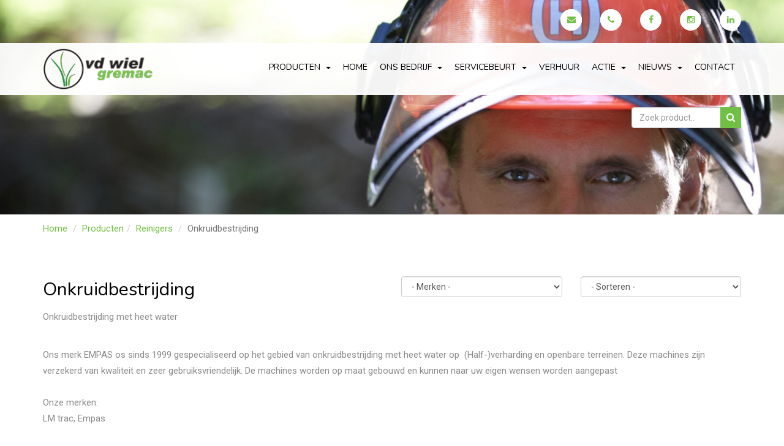

--- FILE ---
content_type: text/html; charset=utf-8
request_url: https://www.vdwielgremac.nl/producten/reinigers/onkruidbestrijding/
body_size: 10437
content:
<!DOCTYPE html>
<html lang="nl">

<head>
	<!-- meta -->
	<meta charset="utf-8">
	<meta http-equiv="X-UA-Compatible" content="IE=edge">
	<meta name="viewport" content="width=device-width, initial-scale=1.0">
	<!-- Site title -->
	<title>Onkruidbestrijding / vd Wiel Gremac</title>
	<!-- Bootstrap css -->
	<link href="/assets/css/bootstrap.min.css" rel="stylesheet">
	<!--Font Awesome css -->
	<link href="https://maxcdn.bootstrapcdn.com/font-awesome/4.5.0/css/font-awesome.min.css" rel="stylesheet">
	<link href="https://fonts.googleapis.com/css?family=Nunito" rel="stylesheet">
	<!-- Normalizer css -->
	<link href="/assets/css/normalize.css" rel="stylesheet">
	<!-- Owl Carousel css -->
	<link href="/assets/css/owl.carousel.min.css" rel="stylesheet">
	<link href="/assets/css/owl.transitions.css" rel="stylesheet">
	<!-- Magnific popup css -->
	<link href="/assets/css/magnific-popup.css" rel="stylesheet">
	<!-- Site css -->
	<link href="/assets/css/style.css?1679317409" rel="stylesheet">
	<!-- Responsive css -->
	<link href="/assets/css/responsive.css" rel="stylesheet">
	<!-- HTML5 shim and Respond.js for IE8 support of HTML5 elements and media queries -->
	<!-- WARNING: Respond.js doesn't work if you view the page via file:// -->
	<!--[if lt IE 9]>
      <script src="https://oss.maxcdn.com/html5shiv/3.7.2/html5shiv.min.js"></script>
      <script src="https://oss.maxcdn.com/respond/1.4.2/respond.min.js"></script>
    <![endif]-->
		<script src='https://www.google.com/recaptcha/api.js'></script>
</head>

<body id="home">
	<!-- Preloader starts
		<div id="preloader"></div>
    <!-- Preloader ends -->
			<div class="top-bar">
			<div class="container">
				<div class="row">
					<div class="col-sm-12 top-social">
						<div class="top-right pull-right">
							<div class="email blok">
								<a href="mailto:info@vdwielgremac.nl"><i class="fa fa-envelope"></i><span>info@vdwielgremac.nl</span></a>
							</div>
							<div class="phone blok">
								<a href="tel:0492464162"><i class="fa fa-phone"></i><span>0492-464162</span></a>
							</div>
							<div class="social blok">
								<a target="_blank" href="https://nl-nl.facebook.com/gremacvdwiel/"><i class="fa fa-facebook"></i></a>							</div>
							<div class="social blok">
								<a target="_blank" href="https://www.instagram.com/vdwielgremac/?hl=nl"><i class="fa fa-instagram"></i></a>							</div>
							<div class="social blok">
								<a target="_blank" href="https://www.linkedin.com/company/vdwiel-gremac-tuin-park-golfbaanmachines"><i class="fa fa-linkedin"></i></a>							</div>
						</div>
					</div>
				</div>
			</div>
		</div>
			<div class="menu-area">
			<div class="container">
				<div class="logo"><a title="vd Wiel Gremac" href="/"><img src="/assets/img/logo-header.png" alt=""></a></div>
				<div class="row">
					<div class="col-md-12">
						<div class="mainmenu">
							<div class="navbar navbar-nobg">
								<div class="navbar-header">
									<button type="button" class="navbar-toggle" data-toggle="collapse" data-target="#bs-example-navbar-collapse-1">
										<span class="sr-only">Toggle navigation</span>
										<span class="icon-bar"></span>
										<span class="icon-bar"></span>
										<span class="icon-bar"></span>
									</button>
								</div>

								<div class="search-card-right">
																										</div>
								<div class="collapse navbar-collapse" id="bs-example-navbar-collapse-1">
									<nav>
										<ul class="nav navbar-nav navbar-right">
											<li class="dropdown"><a class="dropdown-toggle" data-toggle="dropdown" role="button" aria-haspopup="true" aria-expanded="false">Producten <b class="caret"></b></a><ul class="dropdown-menu">
<li class="dropdown-submenu"><a tabindex="-1" href="/producten/maaien/">Maaien <b class="fa fa-caret-right"></b></a><ul class="dropdown-menu"><li><a title="Automatische Robotmaaiers" href="/producten/maaien/automatische-robotmaaiers/">Automatische Robotmaaiers</a></li>
<li><a title="Hand- &amp; Duwmaaiers" href="/producten/maaien/hand-duwmaaiers/">Hand- &amp; Duwmaaiers</a></li>
<li><a title="Loopmaaiers met aandrijving" href="/producten/maaien/loopmaaiers-met-aandrijving/">Loopmaaiers met aandrijving</a></li>
<li><a title="Zitmaaiers" href="/producten/maaien/zitmaaiers/">Zitmaaiers</a></li>
<li><a title="Zitmaaiers Professioneel" href="/producten/maaien/zitmaaiers-professioneel/">Zitmaaiers Professioneel</a></li>
<li><a title="Robotmaaier Accessoires" href="/producten/maaien/robotmaaier-accessoires/">Robotmaaier Accessoires</a></li>
<li><a title="Maaidekken &amp; Accessoires" href="/producten/maaien/maaidekken-accessoires/">Maaidekken &amp; Accessoires</a></li>
</ul>
</li><li class="dropdown-submenu"><a tabindex="-1" href="/producten/zagen/">Zagen <b class="fa fa-caret-right"></b></a><ul class="dropdown-menu"><li><a title="Kettingzagen Hobby" href="/producten/zagen/kettingzagen-hobby/">Kettingzagen Hobby</a></li>
<li><a title="Kettingzagen accu" href="/producten/zagen/kettingzagen-accu/">Kettingzagen accu</a></li>
<li><a title="Kettingzagen Professioneel" href="/producten/zagen/kettingzagen-professioneel/">Kettingzagen Professioneel</a></li>
<li><a title="Kettingzagen op Stok" href="/producten/zagen/kettingzagen-op-stok/">Kettingzagen op Stok</a></li>
<li><a title="Zaagbladen" href="/producten/zagen/zaagbladen/">Zaagbladen</a></li>
<li><a title="Zaagkettingen" href="/producten/zagen/zaagkettingen/">Zaagkettingen</a></li>
<li><a title="Bosbouw Gereedschappen" href="/producten/zagen/bosbouw-gereedschappen/">Bosbouw Gereedschappen</a></li>
</ul>
</li><li class="dropdown-submenu"><a tabindex="-1" href="/producten/trimmen-snoeien/">Trimmen &amp; Snoeien <b class="fa fa-caret-right"></b></a><ul class="dropdown-menu"><li><a title="Bosmaaiers &amp; Trimmers Hobby" href="/producten/trimmen-snoeien/bosmaaiers-trimmers-hobby/">Bosmaaiers &amp; Trimmers Hobby</a></li>
<li><a title="Bosmaaiers &amp; Trimmers Professioneel" href="/producten/trimmen-snoeien/bosmaaiers-trimmers-professioneel/">Bosmaaiers &amp; Trimmers Professioneel</a></li>
<li><a title="Heggenscharen" href="/producten/trimmen-snoeien/heggenscharen/">Heggenscharen</a></li>
<li><a title="Trimmers Deelbaar" href="/producten/trimmen-snoeien/trimmers-deelbaar/">Trimmers Deelbaar</a></li>
<li><a title="Handgereedschap " href="/producten/trimmen-snoeien/handgereedschap/">Handgereedschap </a></li>
<li><a title="Accessoires Bosmaaiers &amp; Trimmers " href="/producten/trimmen-snoeien/accessoires-bosmaaiers-trimmers/">Accessoires Bosmaaiers &amp; Trimmers </a></li>
</ul>
</li><li class="dropdown-submenu"><a tabindex="-1" href="/producten/reinigers/">Reinigers <b class="fa fa-caret-right"></b></a><ul class="dropdown-menu"><li><a title="Bladblazers" href="/producten/reinigers/bladblazers/">Bladblazers</a></li>
<li><a title="Hogedrukreinigers" href="/producten/reinigers/hogedrukreinigers/">Hogedrukreinigers</a></li>
<li><a title="Stofzuigers" href="/producten/reinigers/stofzuigers/">Stofzuigers</a></li>
<li><a title="Sneeuwfrezen" href="/producten/reinigers/sneeuwfrezen/">Sneeuwfrezen</a></li>
<li><a title="Onkruidbestrijding" href="/producten/reinigers/onkruidbestrijding/">Onkruidbestrijding</a></li>
</ul>
</li><li class="dropdown-submenu"><a tabindex="-1" href="/producten/grondbewerking/">Grondbewerking <b class="fa fa-caret-right"></b></a><ul class="dropdown-menu"><li><a title="Tuinfrezen" href="/producten/grondbewerking/tuinfrezen/">Tuinfrezen</a></li>
<li><a title="Verticuteerder" href="/producten/grondbewerking/verticuteerder/">Verticuteerder</a></li>
</ul>
</li><li class="dropdown-submenu"><a tabindex="-1" href="/producten/tractoren-transporters/">Tractoren &amp; Transporters <b class="fa fa-caret-right"></b></a><ul class="dropdown-menu"><li><a title="Kioti" href="/producten/tractoren-transporters/kioti/">Kioti</a></li>
<li><a title="Trailers" href="/producten/tractoren-transporters/trailers/">Trailers</a></li>
</ul>
</li><li class="dropdown-submenu"><a tabindex="-1" href="/producten/tuinmachines-op-accu/">Tuinmachines op Accu  <b class="fa fa-caret-right"></b></a><ul class="dropdown-menu"><li><a title="handgedragen op Accu" href="/producten/tuinmachines-op-accu/handgedragen-op-accu/">handgedragen op Accu</a></li>
<li><a title="Accu&#039;s &amp; Acculaders" href="/producten/tuinmachines-op-accu/accus-acculaders/">Accu&#039;s &amp; Acculaders</a></li>
<li><a title="grasmaaiers op accu" href="/producten/tuinmachines-op-accu/grasmaaiers-op-accu/">grasmaaiers op accu</a></li>
</ul>
</li><li class="dropdown-submenu"><a tabindex="-1" href="/producten/veiligheids-werkkleding/">Veiligheids &amp; werkkleding <b class="fa fa-caret-right"></b></a><ul class="dropdown-menu"><li><a title="Gezichts &amp; Gehoorbescherming" href="/producten/veiligheids-werkkleding/gezichts-gehoorbescherming/">Gezichts &amp; Gehoorbescherming</a></li>
<li><a title="Handschoenen" href="/producten/veiligheids-werkkleding/handschoenen/">Handschoenen</a></li>
<li><a title="Laarzen &amp; Schoenen" href="/producten/veiligheids-werkkleding/laarzen-schoenen/">Laarzen &amp; Schoenen</a></li>
<li><a title="Veiligheidsjassen &amp; Regenjassen" href="/producten/veiligheids-werkkleding/veiligheidsjassen-regenjassen/">Veiligheidsjassen &amp; Regenjassen</a></li>
<li><a title="Zaagbroeken &amp; Regenbroeken" href="/producten/veiligheids-werkkleding/zaagbroeken-regenbroeken/">Zaagbroeken &amp; Regenbroeken</a></li>
<li><a title="Vrijetijds kleding" href="/producten/veiligheids-werkkleding/vrijetijds-kleding/">Vrijetijds kleding</a></li>
</ul>
</li><li class="dropdown-submenu"><a tabindex="-1" href="/producten/brandstof-smeermiddelen/">Brandstof &amp; smeermiddelen <b class="fa fa-caret-right"></b></a><ul class="dropdown-menu"><li><a title="Vet &amp; Smeermiddelen" href="/producten/brandstof-smeermiddelen/vet-smeermiddelen/">Vet &amp; Smeermiddelen</a></li>
<li><a title="Brandstoffen &amp; toebehoren" href="/producten/brandstof-smeermiddelen/brandstoffen-toebehoren/">Brandstoffen &amp; toebehoren</a></li>
<li><a title="2-Takt &amp; 4-takt Olie" href="/producten/brandstof-smeermiddelen/2-takt-4-takt-olie/">2-Takt &amp; 4-takt Olie</a></li>
</ul>
</li><li class="dropdown-submenu"><a tabindex="-1" href="/producten/beheer-openbaar-groen/">Beheer Openbaar groen  <b class="fa fa-caret-right"></b></a><ul class="dropdown-menu"><li><a title="Professionele Grasmaaiers &amp; Openbaar groen" href="/producten/beheer-openbaar-groen/professionele-grasmaaiers-openbaar-groen/">Professionele Grasmaaiers &amp; Openbaar groen</a></li>
<li><a title="LM Trac Werktuigdrager" href="/producten/beheer-openbaar-groen/lm-trac-werktuigdrager/">LM Trac Werktuigdrager</a></li>
<li><a title="Empas onkruidbestrijding" href="/producten/beheer-openbaar-groen/empas-onkruidbestrijding/">Empas onkruidbestrijding</a></li>
</ul>
</li><li class="dropdown-submenu"><a tabindex="-1" href="/producten/gebruikte-used-machine/">Gebruikte / Used Machine <b class="fa fa-caret-right"></b></a><ul class="dropdown-menu"><li><a title="Gebruikte grasmaaiers" href="/producten/gebruikte-used-machine/gebruikte-grasmaaiers/">Gebruikte grasmaaiers</a></li>
<li><a title="Gebruikte handgedragen machines" href="/producten/gebruikte-used-machine/gebruikte-handgedragen-machines/">Gebruikte handgedragen machines</a></li>
</ul>
</li><li class="dropdown-submenu"><a tabindex="-1" href="/producten/merchandise/">Merchandise <b class="fa fa-caret-right"></b></a><ul class="dropdown-menu"><li><a title="Cadeau idee" href="/producten/merchandise/cadeau-idee/">Cadeau idee</a></li>
<li><a title="speelgoed" href="/producten/merchandise/speelgoed/">speelgoed</a></li>
</ul>
</li><li class="dropdown-submenu"><a tabindex="-1" href="/producten/nieuw-accessoires/">nieuw accessoires <b class="fa fa-caret-right"></b></a><ul class="dropdown-menu"><li><a title="Husqvarna aardappel ploeg" href="/producten/nieuw-accessoires/husqvarna-aardappel-ploeg/">Husqvarna aardappel ploeg</a></li>
<li><a title="Kantensnijder" href="/producten/nieuw-accessoires/kantensnijder/">Kantensnijder</a></li>
<li><a title="Kantensnijder" href="/producten/nieuw-accessoires/kantensnijder/">Kantensnijder</a></li>
<li><a title="Onkruidhark" href="/producten/nieuw-accessoires/onkruidhark/">Onkruidhark</a></li>
<li><a title="Rubber wheels kit" href="/producten/nieuw-accessoires/rubber-wheels-kit/">Rubber wheels kit</a></li>
<li><a title="Beluchter" href="/producten/nieuw-accessoires/beluchter/">Beluchter</a></li>
<li><a title="Verticuteerhark T300RS/T200 Compact Pro." href="/producten/nieuw-accessoires/verticuteerhark-t300rst200-compact-pro/">Verticuteerhark T300RS/T200 Compact Pro.</a></li>
<li><a title="Aanaarder kit met metalen wielen" href="/producten/nieuw-accessoires/aanaarder-kit-met-metalen-wielen/">Aanaarder kit met metalen wielen</a></li>
<li><a title="Aanaarder kit met metalen wielen" href="/producten/nieuw-accessoires/aanaarder-kit-met-metalen-wielen/">Aanaarder kit met metalen wielen</a></li>
<li><a title="wielset " href="/producten/nieuw-accessoires/wielset/">wielset </a></li>
<li><a title="wielset met dubbele ploeg" href="/producten/nieuw-accessoires/wielset-met-dubbele-ploeg/">wielset met dubbele ploeg</a></li>
<li><a title="afdekzeil sneeuwfrees" href="/producten/nieuw-accessoires/afdekzeil-sneeuwfrees/">afdekzeil sneeuwfrees</a></li>
<li><a title="HUSQVARNA QC80F, Acculader 12V" href="/producten/nieuw-accessoires/husqvarna-qc80f-acculader-12v/">HUSQVARNA QC80F, Acculader 12V</a></li>
<li><a title="Transportkist 76x25x41cm" href="/producten/nieuw-accessoires/transportkist-76x25x41cm/">Transportkist 76x25x41cm</a></li>
<li><a title="Transportkist 78x27x56cm" href="/producten/nieuw-accessoires/transportkist-78x27x56cm/">Transportkist 78x27x56cm</a></li>
<li><a title="Transportkist  92x29.5x50cm" href="/producten/nieuw-accessoires/transportkist-92x295x50cm/">Transportkist  92x29.5x50cm</a></li>
<li><a title="opzetstuk, verlengstuk EX780, 80cm" href="/producten/nieuw-accessoires/opzetstuk-verlengstuk-ex780-80cm/">opzetstuk, verlengstuk EX780, 80cm</a></li>
<li><a title="opzetstuk, Trimmerkop GTA850/24mm" href="/producten/nieuw-accessoires/opzetstuk-trimmerkop-gta85024mm/">opzetstuk, Trimmerkop GTA850/24mm</a></li>
<li><a title="opzetstuk, motorzeis BCA850/24mm" href="/producten/nieuw-accessoires/opzetstuk-motorzeis-bca85024mm/">opzetstuk, motorzeis BCA850/24mm</a></li>
<li><a title="Opzetstuk, frees CA230" href="/producten/nieuw-accessoires/opzetstuk-frees-ca230/">Opzetstuk, frees CA230</a></li>
<li><a title="opzetstuk, stokzaag PAx1100" href="/producten/nieuw-accessoires/opzetstuk-stokzaag-pax1100/">opzetstuk, stokzaag PAx1100</a></li>
<li><a title="Opzetstuk, Bezem BR600" href="/producten/nieuw-accessoires/opzetstuk-bezem-br600/">Opzetstuk, Bezem BR600</a></li>
<li><a title="opzetstuk, Knipschijf RA850, onkruidzeis" href="/producten/nieuw-accessoires/opzetstuk-knipschijf-ra850-onkruidzeis/">opzetstuk, Knipschijf RA850, onkruidzeis</a></li>
<li><a title="opzetstuk, oppervlakte reiniger SC400" href="/producten/nieuw-accessoires/opzetstuk-oppervlakte-reiniger-sc400/">opzetstuk, oppervlakte reiniger SC400</a></li>
<li><a title="opzetstuk, oppervlakte reiniger SC300" href="/producten/nieuw-accessoires/opzetstuk-oppervlakte-reiniger-sc300/">opzetstuk, oppervlakte reiniger SC300</a></li>
<li><a title="Water Filter, hogedrukreiniger" href="/producten/nieuw-accessoires/water-filter-hogedrukreiniger/">Water Filter, hogedrukreiniger</a></li>
<li><a title="Terugslagklep, hogedrukreiniger" href="/producten/nieuw-accessoires/terugslagklep-hogedrukreiniger/">Terugslagklep, hogedrukreiniger</a></li>
<li><a title="Afzuigslang" href="/producten/nieuw-accessoires/afzuigslang/">Afzuigslang</a></li>
<li><a title="FoamSprayer FS300, hoegedrukreiniger" href="/producten/nieuw-accessoires/foamsprayer-fs300-hoegedrukreiniger/">FoamSprayer FS300, hoegedrukreiniger</a></li>
<li><a title="Waterzuigmond, hogedrukreiniger" href="/producten/nieuw-accessoires/waterzuigmond-hogedrukreiniger/">Waterzuigmond, hogedrukreiniger</a></li>
<li><a title="Roterende borstelset, hogedrukreiniger" href="/producten/nieuw-accessoires/roterende-borstelset-hogedrukreiniger/">Roterende borstelset, hogedrukreiniger</a></li>
<li><a title="Reinigingsset voor auto, hogedrukreiniger" href="/producten/nieuw-accessoires/reinigingsset-voor-auto-hogedrukreiniger/">Reinigingsset voor auto, hogedrukreiniger</a></li>
<li><a title="Verlengslang 8m versterkt textiel, hogedrukreiniger" href="/producten/nieuw-accessoires/verlengslang-8m-versterkt-textiel-hogedrukreiniger/">Verlengslang 8m versterkt textiel, hogedrukreiniger</a></li>
<li><a title="verlengslang 10m versterkt staal, hogedrukreiniger" href="/producten/nieuw-accessoires/verlengslang-10m-versterkt-staal-hogedrukreiniger/">verlengslang 10m versterkt staal, hogedrukreiniger</a></li>
<li><a title="Leidingreinigingsslang 15m extra flexibel, hogedrukreiniger" href="/producten/nieuw-accessoires/leidingreinigingsslang-15m-extra-flexibel-hogedrukreiniger/">Leidingreinigingsslang 15m extra flexibel, hogedrukreiniger</a></li>
<li><a title="gebogen spuitlans hogedrukreiniger" href="/producten/nieuw-accessoires/gebogen-spuitlans-hogedrukreiniger/">gebogen spuitlans hogedrukreiniger</a></li>
<li><a title="O-Ring Kit, hogedrukreiniger" href="/producten/nieuw-accessoires/o-ring-kit-hogedrukreiniger/">O-Ring Kit, hogedrukreiniger</a></li>
<li><a title="HUSQVARNA QC250 Accu snellader" href="/producten/nieuw-accessoires/husqvarna-qc250-accu-snellader/">HUSQVARNA QC250 Accu snellader</a></li>
</ul>
</li><li class="dropdown-submenu"><a tabindex="-1" href="/producten/nieuw-zaagbladen-en-trimmerkop/">nieuw zaagbladen en trimmerkop <b class="fa fa-caret-right"></b></a><ul class="dropdown-menu"><li><a title="Beschermkap max. &Oslash;200mm" href="/producten/nieuw-zaagbladen-en-trimmerkop/beschermkap-max-O200mm/">Beschermkap max. &Oslash;200mm</a></li>
<li><a title="13&quot;-16&quot; = 30-40cm, Zaagblad beschermer " href="/producten/nieuw-zaagbladen-en-trimmerkop/13-16--30-40cm-zaagblad-beschermer/">13&quot;-16&quot; = 30-40cm, Zaagblad beschermer </a></li>
<li><a title="18&quot;-22&quot; = 45-55cm, Zaagblad beschermer " href="/producten/nieuw-zaagbladen-en-trimmerkop/18-22--45-55cm-zaagblad-beschermer/">18&quot;-22&quot; = 45-55cm, Zaagblad beschermer </a></li>
<li><a title="24&quot;-28&quot; = 60-70cm, Zaagblad beschermer " href="/producten/nieuw-zaagbladen-en-trimmerkop/24-28--60-70cm-zaagblad-beschermer/">24&quot;-28&quot; = 60-70cm, Zaagblad beschermer </a></li>
<li><a title="Zaagblad, stokzaag, 10&#039;&#039;/25cm, 40 schakels,  1/4, 1.3mm " href="/producten/nieuw-zaagbladen-en-trimmerkop/zaagblad-stokzaag-1025cm-40-schakels-14-13mm/">Zaagblad, stokzaag, 10&#039;&#039;/25cm, 40 schakels,  1/4, 1.3mm </a></li>
<li><a title="Zaagblad 17&#039;&#039;/43cm, Curving, 68 schakels, &frac14;&rsquo;&rsquo;, 1.3mm, kleine bladpassin" href="/producten/nieuw-zaagbladen-en-trimmerkop/zaagblad-1743cm-curving-68-schakels-+14+-13mm-kleine-bladpassing/">Zaagblad 17&#039;&#039;/43cm, Curving, 68 schakels, &frac14;&rsquo;&rsquo;, 1.3mm, kleine bladpassin</a></li>
<li><a title="Zaagblad 10&#039;&#039;/25cm, Curving, 60 schakels, &frac14;&rsquo;&rsquo;, 1.3mm, kleine bladpassin" href="/producten/nieuw-zaagbladen-en-trimmerkop/zaagblad-1025cm-curving-60-schakels-+14+-13mm-kleine-bladpassing/">Zaagblad 10&#039;&#039;/25cm, Curving, 60 schakels, &frac14;&rsquo;&rsquo;, 1.3mm, kleine bladpassin</a></li>
<li><a title="Zaagblad 10&#039;&#039;/25cm, Curving, 60 schakels, voor T425" href="/producten/nieuw-zaagbladen-en-trimmerkop/zaagblad-1025cm-curving-60-schakels-voor-t425/">Zaagblad 10&#039;&#039;/25cm, Curving, 60 schakels, voor T425</a></li>
<li><a title="Zaagblad 13&#039;&#039;/33cm, Gelamineerd, 56 schakels, 3/8 mini , 1.3mm, Kleine bladpassing" href="/producten/nieuw-zaagbladen-en-trimmerkop/zaagblad-1333cm-gelamineerd-56-schakels-38-mini-13mm-kleine-bladpassing/">Zaagblad 13&#039;&#039;/33cm, Gelamineerd, 56 schakels, 3/8 mini , 1.3mm, Kleine bladpassing</a></li>
<li><a title="Zaagblad 14&#039;/35cm, Gelamineerd, 52 schakels, 3/8 MINI, Kleine bladpassing" href="/producten/nieuw-zaagbladen-en-trimmerkop/zaagblad-1435cm-gelamineerd-52-schakels-38-mini-kleine-bladpassing/">Zaagblad 14&#039;/35cm, Gelamineerd, 52 schakels, 3/8 MINI, Kleine bladpassing</a></li>
<li><a title="Zaagblad 13&#039;&#039;/33cm, Gelamineerd, 56 schakels,  3/8 MINI, kleine bladpassing" href="/producten/nieuw-zaagbladen-en-trimmerkop/zaagblad-1333cm-gelamineerd-56-schakels-38-mini-kleine-bladpassing/">Zaagblad 13&#039;&#039;/33cm, Gelamineerd, 56 schakels,  3/8 MINI, kleine bladpassing</a></li>
<li><a title="Zaagblad 14&#039;&#039;/35cm, Gelamineerd, 52 schakels, 3/8 MINI Smalle bladpassing" href="/producten/nieuw-zaagbladen-en-trimmerkop/zaagblad-1435cm-gelamineerd-52-schakels-38-mini-smalle-bladpassing/">Zaagblad 14&#039;&#039;/35cm, Gelamineerd, 52 schakels, 3/8 MINI Smalle bladpassing</a></li>
<li><a title="Zaagblad 12&#039;&#039;/30cm, Gelamineerd, 45 schakels, 3/8 MINI, Kleine bladpassing" href="/producten/nieuw-zaagbladen-en-trimmerkop/zaagblad-1230cm-gelamineerd-45-schakels-38-mini-kleine-bladpassing/">Zaagblad 12&#039;&#039;/30cm, Gelamineerd, 45 schakels, 3/8 MINI, Kleine bladpassing</a></li>
<li><a title="Zaagblad 10&#039;&#039;/25cm, Gelamineerd, 40 schakels, 3/8&#039;&#039; mini, 1.3mm, Kleine bladpass" href="/producten/nieuw-zaagbladen-en-trimmerkop/zaagblad-1025cm-gelamineerd-40-schakels-38-mini-13mm-kleine-bladpassing/">Zaagblad 10&#039;&#039;/25cm, Gelamineerd, 40 schakels, 3/8&#039;&#039; mini, 1.3mm, Kleine bladpass</a></li>
<li><a title="Zaagblad 14&#039;&#039;/35cm, Gelamineerd, 52 schakels, PIXEL 3/8 MINI, kleine bladpassing" href="/producten/nieuw-zaagbladen-en-trimmerkop/zaagblad-1435cm-gelamineerd-52-schakels-pixel-38-mini-kleine-bladpassing/">Zaagblad 14&#039;&#039;/35cm, Gelamineerd, 52 schakels, PIXEL 3/8 MINI, kleine bladpassing</a></li>
<li><a title="Zaagblad 10&#039;&#039;/25cm, Gelamineerd, 40 schakels, PIXEL 3/8 MINI, kleine bladpassing" href="/producten/nieuw-zaagbladen-en-trimmerkop/zaagblad-1025cm-gelamineerd-40-schakels-pixel-38-mini-kleine-bladpassing/">Zaagblad 10&#039;&#039;/25cm, Gelamineerd, 40 schakels, PIXEL 3/8 MINI, kleine bladpassing</a></li>
<li><a title="Zaagblad 12&#039;&#039;/30cm, Gelamineerd, 45 schakels,  3/8 MINI, kleine bladpassing" href="/producten/nieuw-zaagbladen-en-trimmerkop/zaagblad-1230cm-gelamineerd-45-schakels-38-mini-kleine-bladpassing/">Zaagblad 12&#039;&#039;/30cm, Gelamineerd, 45 schakels,  3/8 MINI, kleine bladpassing</a></li>
<li><a title="Zaagblad 14&#039;&#039;/35cm, speciale doeleinden, 0.325,  Brede bladpassing" href="/producten/nieuw-zaagbladen-en-trimmerkop/zaagblad-1435cm-speciale-doeleinden-0325-brede-bladpassing/">Zaagblad 14&#039;&#039;/35cm, speciale doeleinden, 0.325,  Brede bladpassing</a></li>
<li><a title="Zaagblad 20&#039;&#039;/50cm, speciale doeleinden,  0.325,  Brede bladpassing" href="/producten/nieuw-zaagbladen-en-trimmerkop/zaagblad-2050cm-speciale-doeleinden-0325-brede-bladpassing/">Zaagblad 20&#039;&#039;/50cm, speciale doeleinden,  0.325,  Brede bladpassing</a></li>
<li><a title="Zaagblad 13&#039;&#039;/33cm, X-Force, 56 schakels, 3/8, 1.5mm, Kleine bladpassing" href="/producten/nieuw-zaagbladen-en-trimmerkop/zaagblad-1333cm-x-force-56-schakels-38-15mm-kleine-bladpassing/">Zaagblad 13&#039;&#039;/33cm, X-Force, 56 schakels, 3/8, 1.5mm, Kleine bladpassing</a></li>
<li><a title="Zaagblad 18&#039;&#039;/45cm, X-Force, 72 schakels, 3/8, 1.5mm, Kleine bladpassing" href="/producten/nieuw-zaagbladen-en-trimmerkop/zaagblad-1845cm-x-force-72-schakels-38-15mm-kleine-bladpassing/">Zaagblad 18&#039;&#039;/45cm, X-Force, 72 schakels, 3/8, 1.5mm, Kleine bladpassing</a></li>
<li><a title="Zaagblad 17&#039;&#039;/43cm, X-Force, 68 schakels, 3/8, 1.5mm, Kleine bladpassing" href="/producten/nieuw-zaagbladen-en-trimmerkop/zaagblad-1743cm-x-force-68-schakels-38-15mm-kleine-bladpassing/">Zaagblad 17&#039;&#039;/43cm, X-Force, 68 schakels, 3/8, 1.5mm, Kleine bladpassing</a></li>
<li><a title="Zaagblad 17&#039;&#039;/43cm, X-Force, 68 schakels, 3/8, 1.5mm, Grote bladpassing" href="/producten/nieuw-zaagbladen-en-trimmerkop/zaagblad-1743cm-x-force-68-schakels-38-15mm-grote-bladpassing/">Zaagblad 17&#039;&#039;/43cm, X-Force, 68 schakels, 3/8, 1.5mm, Grote bladpassing</a></li>
<li><a title="Zaagblad 18&#039;&#039;/45cm, X-Force, 72 schakels,  3/8, 1.5mm, grote bladpassing" href="/producten/nieuw-zaagbladen-en-trimmerkop/zaagblad-1845cm-x-force-72-schakels-38-15mm-grote-bladpassing/">Zaagblad 18&#039;&#039;/45cm, X-Force, 72 schakels,  3/8, 1.5mm, grote bladpassing</a></li>
<li><a title="Zaagblad 13&#039;&#039;/33cm, X-Force, 56 schakels, 3/8, 1.5mm, Grote bladpassing" href="/producten/nieuw-zaagbladen-en-trimmerkop/zaagblad-1333cm-x-force-56-schakels-38-15mm-grote-bladpassing/">Zaagblad 13&#039;&#039;/33cm, X-Force, 56 schakels, 3/8, 1.5mm, Grote bladpassing</a></li>
<li><a title="Zaagblad 10&#039;&#039;/25cm, Gelamineerd, 40 schakels, 3/8 MINI, 1.3mm, kleine bladpassing" href="/producten/nieuw-zaagbladen-en-trimmerkop/zaagblad-1025cm-gelamineerd-40-schakels-38-mini-13mm-kleine-bladpassing/">Zaagblad 10&#039;&#039;/25cm, Gelamineerd, 40 schakels, 3/8 MINI, 1.3mm, kleine bladpassing</a></li>
<li><a title="Zaagblad, stokzaag, 12&#039;&#039;/30cm, 44 schakels, 3/8 mini, 1.3mm, 0.50" href="/producten/nieuw-zaagbladen-en-trimmerkop/zaagblad-stokzaag-1230cm-44-schakels-38-mini-13mm-050/">Zaagblad, stokzaag, 12&#039;&#039;/30cm, 44 schakels, 3/8 mini, 1.3mm, 0.50</a></li>
<li><a title="Zaagblad, Stokzaag, 10&quot;/25cm, 40 schakels, 3/8, 1,3mm" href="/producten/nieuw-zaagbladen-en-trimmerkop/zaagblad-stokzaag-1025cm-40-schakels-38-13mm/">Zaagblad, Stokzaag, 10&quot;/25cm, 40 schakels, 3/8, 1,3mm</a></li>
<li><a title="Zaagblad, Stokzaag, Racing, 18&quot;/45cm, 3/8, 1.5mm" href="/producten/nieuw-zaagbladen-en-trimmerkop/zaagblad-stokzaag-racing-1845cm-38-15mm/">Zaagblad, Stokzaag, Racing, 18&quot;/45cm, 3/8, 1.5mm</a></li>
<li><a title="Zaagblad 12&#039;&#039;/30cm, X-Force, 45 schakels, 3/8mini, 1.1mm, Kleine bladpassing" href="/producten/nieuw-zaagbladen-en-trimmerkop/zaagblad-1230cm-x-force-45-schakels-38mini-11mm-kleine-bladpassing/">Zaagblad 12&#039;&#039;/30cm, X-Force, 45 schakels, 3/8mini, 1.1mm, Kleine bladpassing</a></li>
<li><a title="Zaagblad 14&#039;&#039;/35cm, X-Force, 52 schakels, 3/8mini, 1.1mm, Kleine bladpassing" href="/producten/nieuw-zaagbladen-en-trimmerkop/zaagblad-1435cm-x-force-52-schakels-38mini-11mm-kleine-bladpassing/">Zaagblad 14&#039;&#039;/35cm, X-Force, 52 schakels, 3/8mini, 1.1mm, Kleine bladpassing</a></li>
<li><a title="Zaagblad 16&#039;&#039;/40cm, X-Force, 66 schakels, 0.325, 1.3mm PIXEL, Kleine bladpassing" href="/producten/nieuw-zaagbladen-en-trimmerkop/zaagblad-1640cm-x-force-66-schakels-0325-13mm-pixel-kleine-bladpassing/">Zaagblad 16&#039;&#039;/40cm, X-Force, 66 schakels, 0.325, 1.3mm PIXEL, Kleine bladpassing</a></li>
<li><a title="Zaagblad 18&#039;&#039;/45cm, X-Force, 72 schakels, 0.325, 1.3mm PIXEL, Kleine bladpassing" href="/producten/nieuw-zaagbladen-en-trimmerkop/zaagblad-1845cm-x-force-72-schakels-0325-13mm-pixel-kleine-bladpassing/">Zaagblad 18&#039;&#039;/45cm, X-Force, 72 schakels, 0.325, 1.3mm PIXEL, Kleine bladpassing</a></li>
<li><a title="Zaagblad 20&#039;&#039;/50cm, X-Force, 80 schakels, 0.325, 1.3mm PIXEL, Kleine bladpassing" href="/producten/nieuw-zaagbladen-en-trimmerkop/zaagblad-2050cm-x-force-80-schakels-0325-13mm-pixel-kleine-bladpassing/">Zaagblad 20&#039;&#039;/50cm, X-Force, 80 schakels, 0.325, 1.3mm PIXEL, Kleine bladpassing</a></li>
<li><a title="Zaagblad 13&#039;&#039;/33cm, X-Force, 56 schakels, 0.325, 1.5mm, Kleine bladpassing" href="/producten/nieuw-zaagbladen-en-trimmerkop/zaagblad-1333cm-x-force-56-schakels-0325-15mm-kleine-bladpassing/">Zaagblad 13&#039;&#039;/33cm, X-Force, 56 schakels, 0.325, 1.5mm, Kleine bladpassing</a></li>
<li><a title="Zaagblad 15&#039;&#039;/38cm, X-Force, 64 schakels, 0.325, 1.5mm, Kleine bladpassing" href="/producten/nieuw-zaagbladen-en-trimmerkop/zaagblad-1538cm-x-force-64-schakels-0325-15mm-kleine-bladpassing/">Zaagblad 15&#039;&#039;/38cm, X-Force, 64 schakels, 0.325, 1.5mm, Kleine bladpassing</a></li>
<li><a title="Zaagblad 16&#039;&#039;/40cm, X-Force, 66 schakels, 0.325, 1.5mm, Kleine bladpassing" href="/producten/nieuw-zaagbladen-en-trimmerkop/zaagblad-1640cm-x-force-66-schakels-0325-15mm-kleine-bladpassing/">Zaagblad 16&#039;&#039;/40cm, X-Force, 66 schakels, 0.325, 1.5mm, Kleine bladpassing</a></li>
<li><a title="Zaagblad 20&#039;&#039;/50cm, X-Force, 80 schakels, 0.325, 1.5mm, Kleine bladpassing" href="/producten/nieuw-zaagbladen-en-trimmerkop/zaagblad-2050cm-x-force-80-schakels-0325-15mm-kleine-bladpassing/">Zaagblad 20&#039;&#039;/50cm, X-Force, 80 schakels, 0.325, 1.5mm, Kleine bladpassing</a></li>
<li><a title="Zaagblad 13&#039;&#039;/33cm, X-Force, 56 schakels, 3/8mini, 1.3mm, Kleine bladpassing" href="/producten/nieuw-zaagbladen-en-trimmerkop/zaagblad-1333cm-x-force-56-schakels-38mini-13mm-kleine-bladpassing/">Zaagblad 13&#039;&#039;/33cm, X-Force, 56 schakels, 3/8mini, 1.3mm, Kleine bladpassing</a></li>
<li><a title="Zaagblad 14&#039;&#039;/35cm, X-Force, 52 schakels, 3/8mini, 1.3mm, Kleine bladpassing" href="/producten/nieuw-zaagbladen-en-trimmerkop/zaagblad-1435cm-x-force-52-schakels-38mini-13mm-kleine-bladpassing/">Zaagblad 14&#039;&#039;/35cm, X-Force, 52 schakels, 3/8mini, 1.3mm, Kleine bladpassing</a></li>
<li><a title="Zaagblad 12&#039;&#039;/30cm, X-Force, 45 schakels, 3/8mini, 1.3mm, Kleine bladpassing" href="/producten/nieuw-zaagbladen-en-trimmerkop/zaagblad-1230cm-x-force-45-schakels-38mini-13mm-kleine-bladpassing/">Zaagblad 12&#039;&#039;/30cm, X-Force, 45 schakels, 3/8mini, 1.3mm, Kleine bladpassing</a></li>
<li><a title="Zaagblad 13&#039;&#039;/33cm, X-Force, 56 schakels, 0.325, 1.3mm PIXEL, Kleine bladpassing" href="/producten/nieuw-zaagbladen-en-trimmerkop/zaagblad-1333cm-x-force-56-schakels-0325-13mm-pixel-kleine-bladpassing/">Zaagblad 13&#039;&#039;/33cm, X-Force, 56 schakels, 0.325, 1.3mm PIXEL, Kleine bladpassing</a></li>
<li><a title="Zaagblad 15&#039;&#039;/38cm, X-Force, 64 schakels, 0.325, 1.3mm PIXEL, Kleine bladpassing" href="/producten/nieuw-zaagbladen-en-trimmerkop/zaagblad-1538cm-x-force-64-schakels-0325-13mm-pixel-kleine-bladpassing/">Zaagblad 15&#039;&#039;/38cm, X-Force, 64 schakels, 0.325, 1.3mm PIXEL, Kleine bladpassing</a></li>
<li><a title="X-CUT, Zaagketting, C85, Chisel 3/8&rdquo; 1.5mm, 60 schakels, 40 cm" href="/producten/nieuw-zaagbladen-en-trimmerkop/x-cut-zaagketting-c85-chisel-38-15mm-60-schakels-40-cm/">X-CUT, Zaagketting, C85, Chisel 3/8&rdquo; 1.5mm, 60 schakels, 40 cm</a></li>
<li><a title="X-CUT, Zaagketting, C85, Chisel 3/8&rdquo; 1.5mm, 68 schakels, 45 cm" href="/producten/nieuw-zaagbladen-en-trimmerkop/x-cut-zaagketting-c85-chisel-38-15mm-68-schakels-45-cm/">X-CUT, Zaagketting, C85, Chisel 3/8&rdquo; 1.5mm, 68 schakels, 45 cm</a></li>
<li><a title="X-CUT, Zaagketting, C85, Chisel 3/8&rdquo; 1.5mm, 72 schakels, 50 cm" href="/producten/nieuw-zaagbladen-en-trimmerkop/x-cut-zaagketting-c85-chisel-38-15mm-72-schakels-50-cm/">X-CUT, Zaagketting, C85, Chisel 3/8&rdquo; 1.5mm, 72 schakels, 50 cm</a></li>
<li><a title="X-CUT, Zaagketting, C85, Chisel 3/8&rdquo; 1.5mm, 84 schakels, 60 cm" href="/producten/nieuw-zaagbladen-en-trimmerkop/x-cut-zaagketting-c85-chisel-38-15mm-84-schakels-60-cm/">X-CUT, Zaagketting, C85, Chisel 3/8&rdquo; 1.5mm, 84 schakels, 60 cm</a></li>
<li><a title="X-CUT, Zaagketting, C85, Chisel 3/8&rdquo; 1.5mm, 92 schakels, 70 cm" href="/producten/nieuw-zaagbladen-en-trimmerkop/x-cut-zaagketting-c85-chisel-38-15mm-92-schakels-70-cm/">X-CUT, Zaagketting, C85, Chisel 3/8&rdquo; 1.5mm, 92 schakels, 70 cm</a></li>
<li><a title="X-CUT, Zaagketting, C85, Chisel 3/8&rdquo; 1.5mm, 56 schakels, 38 cm" href="/producten/nieuw-zaagbladen-en-trimmerkop/x-cut-zaagketting-c85-chisel-38-15mm-56-schakels-38-cm/">X-CUT, Zaagketting, C85, Chisel 3/8&rdquo; 1.5mm, 56 schakels, 38 cm</a></li>
<li><a title="X-CUT zaagketting, SP33G, Semi chisel PIXEL 0.325, 1,3 mm, 56 schakels, 33cm" href="/producten/nieuw-zaagbladen-en-trimmerkop/x-cut-zaagketting-sp33g-semi-chisel-pixel-0325-13-mm-56-schakels-33cm/">X-CUT zaagketting, SP33G, Semi chisel PIXEL 0.325, 1,3 mm, 56 schakels, 33cm</a></li>
<li><a title="X-CUT zaagketting, SP33G, Semi chisel PIXEL 0.325, 1,3 mm, 64 schakels, 38cm" href="/producten/nieuw-zaagbladen-en-trimmerkop/x-cut-zaagketting-sp33g-semi-chisel-pixel-0325-13-mm-64-schakels-38cm/">X-CUT zaagketting, SP33G, Semi chisel PIXEL 0.325, 1,3 mm, 64 schakels, 38cm</a></li>
<li><a title="X-CUT zaagketting, SP33G, Semi chisel PIXEL 0.325, 1,3 mm, 66 schakels, 40cm" href="/producten/nieuw-zaagbladen-en-trimmerkop/x-cut-zaagketting-sp33g-semi-chisel-pixel-0325-13-mm-66-schakels-40cm/">X-CUT zaagketting, SP33G, Semi chisel PIXEL 0.325, 1,3 mm, 66 schakels, 40cm</a></li>
<li><a title="X-CUT zaagketting, SP33G, Semi chisel PIXEL 0.325, 1,3 mm, 72 schakels, 45cm" href="/producten/nieuw-zaagbladen-en-trimmerkop/x-cut-zaagketting-sp33g-semi-chisel-pixel-0325-13-mm-72-schakels-45cm/">X-CUT zaagketting, SP33G, Semi chisel PIXEL 0.325, 1,3 mm, 72 schakels, 45cm</a></li>
<li><a title="X-CUT zaagketting, SP33G, Semi chisel PIXEL 0.325, 1,3 mm, 80 schakels, 50cm" href="/producten/nieuw-zaagbladen-en-trimmerkop/x-cut-zaagketting-sp33g-semi-chisel-pixel-0325-13-mm-80-schakels-50cm/">X-CUT zaagketting, SP33G, Semi chisel PIXEL 0.325, 1,3 mm, 80 schakels, 50cm</a></li>
<li><a title="Zaagketting H30 PIXEL .325 1,3 mm" href="/producten/nieuw-zaagbladen-en-trimmerkop/zaagketting-h30-pixel-325-13-mm/">Zaagketting H30 PIXEL .325 1,3 mm</a></li>
<li><a title="Zaagketting H35 3/8 MINI  Pitch 1,3 mm" href="/producten/nieuw-zaagbladen-en-trimmerkop/zaagketting-h35-38-mini-pitch-13-mm/">Zaagketting H35 3/8 MINI  Pitch 1,3 mm</a></li>
<li><a title="Zaagketting H35 3/8 MINI  Pitch 1,3 mm" href="/producten/nieuw-zaagbladen-en-trimmerkop/zaagketting-h35-38-mini-pitch-13-mm/">Zaagketting H35 3/8 MINI  Pitch 1,3 mm</a></li>
<li><a title="Zaagketting H35 3/8 MINI  Pitch 1,3 mm" href="/producten/nieuw-zaagbladen-en-trimmerkop/zaagketting-h35-38-mini-pitch-13-mm/">Zaagketting H35 3/8 MINI  Pitch 1,3 mm</a></li>
<li><a title="Zaagketting, H21, 80 schakels,  0.325&#039;&#039;, 1,5 mm, 50cm" href="/producten/nieuw-zaagbladen-en-trimmerkop/zaagketting-h21-80-schakels-0325-15-mm-50cm/">Zaagketting, H21, 80 schakels,  0.325&#039;&#039;, 1,5 mm, 50cm</a></li>
<li><a title="Zaagketting, H21, 66 schakels,  0.325&#039;&#039;, 1,5 mm, 40cm" href="/producten/nieuw-zaagbladen-en-trimmerkop/zaagketting-h21-66-schakels-0325-15-mm-40cm/">Zaagketting, H21, 66 schakels,  0.325&#039;&#039;, 1,5 mm, 40cm</a></li>
<li><a title="Zaagketting, H21, 72 schakels,  0.325&#039;&#039;, 1,5 mm, 45 cm" href="/producten/nieuw-zaagbladen-en-trimmerkop/zaagketting-h21-72-schakels-0325-15-mm-45-cm/">Zaagketting, H21, 72 schakels,  0.325&#039;&#039;, 1,5 mm, 45 cm</a></li>
<li><a title="Zaagketting, H21, 56 schakels,  0.325&#039;&#039;, 1,5 mm, 33cm" href="/producten/nieuw-zaagbladen-en-trimmerkop/zaagketting-h21-56-schakels-0325-15-mm-33cm/">Zaagketting, H21, 56 schakels,  0.325&#039;&#039;, 1,5 mm, 33cm</a></li>
<li><a title="Zaagketting, H21, 64 schakels, 0.325&#039;&#039;, 1,5 mm, 38 cm" href="/producten/nieuw-zaagbladen-en-trimmerkop/zaagketting-h21-64-schakels-0325-15-mm-38-cm/">Zaagketting, H21, 64 schakels, 0.325&#039;&#039;, 1,5 mm, 38 cm</a></li>
<li><a title="Zaagketting, H00, 58 schakels, 1/4&#039;&#039;, 1,3 mm, 25cm" href="/producten/nieuw-zaagbladen-en-trimmerkop/zaagketting-h00-58-schakels-14-13-mm-25cm/">Zaagketting, H00, 58 schakels, 1/4&#039;&#039;, 1,3 mm, 25cm</a></li>
<li><a title="Zaagketting, H00, 60 schakels, 1/4&#039;&#039;, 1,3 mm, 25cm" href="/producten/nieuw-zaagbladen-en-trimmerkop/zaagketting-h00-60-schakels-14-13-mm-25cm/">Zaagketting, H00, 60 schakels, 1/4&#039;&#039;, 1,3 mm, 25cm</a></li>
<li><a title="Zaagketting, H00, 64 schakels, 1/4&#039;&#039;, 1,3 mm, 30cm" href="/producten/nieuw-zaagbladen-en-trimmerkop/zaagketting-h00-64-schakels-14-13-mm-30cm/">Zaagketting, H00, 64 schakels, 1/4&#039;&#039;, 1,3 mm, 30cm</a></li>
<li><a title="Zaagketting, H00, 68 schakels, 1/4&#039;&#039;, 1,3 mm, 30cm" href="/producten/nieuw-zaagbladen-en-trimmerkop/zaagketting-h00-68-schakels-14-13-mm-30cm/">Zaagketting, H00, 68 schakels, 1/4&#039;&#039;, 1,3 mm, 30cm</a></li>
<li><a title="Zaagketting, H64, 92 schakels,  0.404&#039;&#039;, 1,6 mm, 80cm" href="/producten/nieuw-zaagbladen-en-trimmerkop/zaagketting-h64-92-schakels-0404-16-mm-80cm/">Zaagketting, H64, 92 schakels,  0.404&#039;&#039;, 1,6 mm, 80cm</a></li>
<li><a title="Zaagketting, H64, 124 schakels,  0.404&#039;&#039;, 1,6 mm, 105cm" href="/producten/nieuw-zaagbladen-en-trimmerkop/zaagketting-h64-124-schakels-0404-16-mm-105cm/">Zaagketting, H64, 124 schakels,  0.404&#039;&#039;, 1,6 mm, 105cm</a></li>
<li><a title="Zaagketting, H64, 104 schakels, 0.404&#039;&#039;, 1,6 mm, 90cm" href="/producten/nieuw-zaagbladen-en-trimmerkop/zaagketting-h64-104-schakels-0404-16-mm-90cm/">Zaagketting, H64, 104 schakels, 0.404&#039;&#039;, 1,6 mm, 90cm</a></li>
<li><a title="Zaagketting, H64, 84 schakels,  0.404&#039;&#039;, 1,6 mm, 70cm" href="/producten/nieuw-zaagbladen-en-trimmerkop/zaagketting-h64-84-schakels-0404-16-mm-70cm/">Zaagketting, H64, 84 schakels,  0.404&#039;&#039;, 1,6 mm, 70cm</a></li>
<li><a title="Platte vijl 8&quot;" href="/producten/nieuw-zaagbladen-en-trimmerkop/platte-vijl-8/">Platte vijl 8&quot;</a></li>
<li><a title="Platte vijl 6&quot; 12 ST" href="/producten/nieuw-zaagbladen-en-trimmerkop/platte-vijl-6-12-st/">Platte vijl 6&quot; 12 ST</a></li>
<li><a title="Platte vijl 6&quot;" href="/producten/nieuw-zaagbladen-en-trimmerkop/platte-vijl-6/">Platte vijl 6&quot;</a></li>
<li><a title="Platte vijl 8&quot; 12 ST" href="/producten/nieuw-zaagbladen-en-trimmerkop/platte-vijl-8-12-st/">Platte vijl 8&quot; 12 ST</a></li>
<li><a title="Vijlhandvat patte vijl" href="/producten/nieuw-zaagbladen-en-trimmerkop/vijlhandvat-patte-vijl/">Vijlhandvat patte vijl</a></li>
<li><a title="Vijlhandvat ronde vijl" href="/producten/nieuw-zaagbladen-en-trimmerkop/vijlhandvat-ronde-vijl/">Vijlhandvat ronde vijl</a></li>
<li><a title="Vijlkit H25 4.8MM 0.325&#039;&#039;" href="/producten/nieuw-zaagbladen-en-trimmerkop/vijlkit-h25-48mm-0325/">Vijlkit H25 4.8MM 0.325&#039;&#039;</a></li>
<li><a title="Vijlkit H30 4.8MM 0.325&quot; PIXEL" href="/producten/nieuw-zaagbladen-en-trimmerkop/vijlkit-h30-48mm-0325-pixel/">Vijlkit H30 4.8MM 0.325&quot; PIXEL</a></li>
<li><a title="Vijlkit H42 5.5MM 3/8&quot; " href="/producten/nieuw-zaagbladen-en-trimmerkop/vijlkit-h42-55mm-38/">Vijlkit H42 5.5MM 3/8&quot; </a></li>
<li><a title="Vijlkit H36 4MM 3/8&#039;&#039; mini" href="/producten/nieuw-zaagbladen-en-trimmerkop/vijlkit-h36-4mm-38-mini/">Vijlkit H36 4MM 3/8&#039;&#039; mini</a></li>
<li><a title="Vijlkit P33 4.8MM  0.325&quot; PIXEL" href="/producten/nieuw-zaagbladen-en-trimmerkop/vijlkit-p33-48mm-0325-pixel/">Vijlkit P33 4.8MM  0.325&quot; PIXEL</a></li>
<li><a title="Vijlkit H37 4.0mm 3/8&#039;&#039; mini" href="/producten/nieuw-zaagbladen-en-trimmerkop/vijlkit-h37-40mm-38-mini/">Vijlkit H37 4.0mm 3/8&#039;&#039; mini</a></li>
<li><a title="Vijlkit H00 4.0mm 1/4&#039;&#039;" href="/producten/nieuw-zaagbladen-en-trimmerkop/vijlkit-h00-40mm-14/">Vijlkit H00 4.0mm 1/4&#039;&#039;</a></li>
<li><a title="Combimal H51/54/58 3/8&quot; 1.5mm" href="/producten/nieuw-zaagbladen-en-trimmerkop/combimal-h515458-38-15mm/">Combimal H51/54/58 3/8&quot; 1.5mm</a></li>
<li><a title="Combimal H30 4.8 MM 1.3MM Pixel .325&#039;&#039; " href="/producten/nieuw-zaagbladen-en-trimmerkop/combimal-h30-48-mm-13mm-pixel-325/">Combimal H30 4.8 MM 1.3MM Pixel .325&#039;&#039; </a></li>
<li><a title="Combimal SP33.325 1.3mm X-CUT" href="/producten/nieuw-zaagbladen-en-trimmerkop/combimal-sp33325-13mm-x-cut/">Combimal SP33.325 1.3mm X-CUT</a></li>
<li><a title="Vijlmal 4.0MM 1/4&#039;&#039; H00" href="/producten/nieuw-zaagbladen-en-trimmerkop/vijlmal-40mm-14-h00/">Vijlmal 4.0MM 1/4&#039;&#039; H00</a></li>
<li><a title="Vijlmal 5.5MM .404&#039;&#039; H64 H64S" href="/producten/nieuw-zaagbladen-en-trimmerkop/vijlmal-55mm-404-h64-h64s/">Vijlmal 5.5MM .404&#039;&#039; H64 H64S</a></li>
<li><a title="Vijlmal 4.5MM H38 3/8&#039;&#039; mini pixel" href="/producten/nieuw-zaagbladen-en-trimmerkop/vijlmal-45mm-h38-38-mini-pixel/">Vijlmal 4.5MM H38 3/8&#039;&#039; mini pixel</a></li>
<li><a title="Vijlmal 4.0MM H35 H36  3/8&#039;&#039; mini" href="/producten/nieuw-zaagbladen-en-trimmerkop/vijlmal-40mm-h35-h36-38-mini/">Vijlmal 4.0MM H35 H36  3/8&#039;&#039; mini</a></li>
<li><a title="Vijlblok" href="/producten/nieuw-zaagbladen-en-trimmerkop/vijlblok/">Vijlblok</a></li>
<li><a title="Vijlmal houder voor ronde vijl" href="/producten/nieuw-zaagbladen-en-trimmerkop/vijlmal-houder-voor-ronde-vijl/">Vijlmal houder voor ronde vijl</a></li>
<li><a title="Grasmes, 4-tands, Grass 255-4t  (1&quot;  &Oslash; 255mm)" href="/producten/nieuw-zaagbladen-en-trimmerkop/grasmes-4-tands-grass-255-4t-1-O-255mm/">Grasmes, 4-tands, Grass 255-4t  (1&quot;  &Oslash; 255mm)</a></li>
<li><a title="Grasmes, 4-tands, Grass 255-4t  (20mm &Oslash; 255mm)" href="/producten/nieuw-zaagbladen-en-trimmerkop/grasmes-4-tands-grass-255-4t-20mm-O-255mm/">Grasmes, 4-tands, Grass 255-4t  (20mm &Oslash; 255mm)</a></li>
<li><a title="Grasmes, 8-tands, Grass255-8 (1&ldquo;) / &Oslash;250MM " href="/producten/nieuw-zaagbladen-en-trimmerkop/grasmes-8-tands-grass255-8-1-O250mm/">Grasmes, 8-tands, Grass255-8 (1&ldquo;) / &Oslash;250MM </a></li>
<li><a title="Grasmes, 3-Tands, Multi 350-3 (1&quot;  &Oslash; 350mm)" href="/producten/nieuw-zaagbladen-en-trimmerkop/grasmes-3-tands-multi-350-3-1-O-350mm/">Grasmes, 3-Tands, Multi 350-3 (1&quot;  &Oslash; 350mm)</a></li>
<li><a title="Grasmes, 3-Tands, Multi 300-3 (1&quot;  &Oslash;300mm)" href="/producten/nieuw-zaagbladen-en-trimmerkop/grasmes-3-tands-multi-300-3-1-O300mm/">Grasmes, 3-Tands, Multi 300-3 (1&quot;  &Oslash;300mm)</a></li>
<li><a title="Grasmes, 3-Tands, Multi 300-3 (&Oslash; 300mm)" href="/producten/nieuw-zaagbladen-en-trimmerkop/grasmes-3-tands-multi-300-3-O-300mm/">Grasmes, 3-Tands, Multi 300-3 (&Oslash; 300mm)</a></li>
<li><a title="Grasmes, 4-tands, Multi 275-4 (1&quot;  &Oslash; 275mm)" href="/producten/nieuw-zaagbladen-en-trimmerkop/grasmes-4-tands-multi-275-4-1-O-275mm/">Grasmes, 4-tands, Multi 275-4 (1&quot;  &Oslash; 275mm)</a></li>
<li><a title="Grasmes, 4-tands, Multi 275-4 (20mm &Oslash; 275mm)" href="/producten/nieuw-zaagbladen-en-trimmerkop/grasmes-4-tands-multi-275-4-20mm-O-275mm/">Grasmes, 4-tands, Multi 275-4 (20mm &Oslash; 275mm)</a></li>
<li><a title="Grasmes, 3-Tands, Multi 255-3 (1&quot;  &Oslash; 255mm)" href="/producten/nieuw-zaagbladen-en-trimmerkop/grasmes-3-tands-multi-255-3-1-O-255mm/">Grasmes, 3-Tands, Multi 255-3 (1&quot;  &Oslash; 255mm)</a></li>
<li><a title="Grasmes, 3-Tands, Multi 255-3  (&Oslash; 255mm)" href="/producten/nieuw-zaagbladen-en-trimmerkop/grasmes-3-tands-multi-255-3-O-255mm/">Grasmes, 3-Tands, Multi 255-3  (&Oslash; 255mm)</a></li>
<li><a title="Grasmes, 2-Tands,  Multi 330-2 (1&quot;) / &Oslash;330 mm" href="/producten/nieuw-zaagbladen-en-trimmerkop/grasmes-2-tands-multi-330-2-1-O330-mm/">Grasmes, 2-Tands,  Multi 330-2 (1&quot;) / &Oslash;330 mm</a></li>
<li><a title="Shredder blad 1&#039;&#039;" href="/producten/nieuw-zaagbladen-en-trimmerkop/shredder-blad-1/">Shredder blad 1&#039;&#039;</a></li>
<li><a title="Snijmes set" href="/producten/nieuw-zaagbladen-en-trimmerkop/snijmes-set/">Snijmes set</a></li>
<li><a title="Trimmerkop T35X, M10, semi auto" href="/producten/nieuw-zaagbladen-en-trimmerkop/trimmerkop-t35x-m10-semi-auto/">Trimmerkop T35X, M10, semi auto</a></li>
<li><a title="Trimmerkop T35X, M12, Semie auto" href="/producten/nieuw-zaagbladen-en-trimmerkop/trimmerkop-t35x-m12-semie-auto/">Trimmerkop T35X, M12, Semie auto</a></li>
<li><a title="Trimmerkop S35, M12, Manueel" href="/producten/nieuw-zaagbladen-en-trimmerkop/trimmerkop-s35-m12-manueel/">Trimmerkop S35, M12, Manueel</a></li>
<li><a title="Trimmerkop S35, M10, Manueel" href="/producten/nieuw-zaagbladen-en-trimmerkop/trimmerkop-s35-m10-manueel/">Trimmerkop S35, M10, Manueel</a></li>
<li><a title="Trimmerkop T25B" href="/producten/nieuw-zaagbladen-en-trimmerkop/trimmerkop-t25b/">Trimmerkop T25B</a></li>
<li><a title="Trimmerkop T35 Universal" href="/producten/nieuw-zaagbladen-en-trimmerkop/trimmerkop-t35-universal/">Trimmerkop T35 Universal</a></li>
<li><a title="Tri-Cut Graskop, M12" href="/producten/nieuw-zaagbladen-en-trimmerkop/tri-cut-graskop-m12/">Tri-Cut Graskop, M12</a></li>
<li><a title="Tri-Cut Graskop, M10" href="/producten/nieuw-zaagbladen-en-trimmerkop/tri-cut-graskop-m10/">Tri-Cut Graskop, M10</a></li>
<li><a title="Trimmerkop Alloy, Robuust, Vast" href="/producten/nieuw-zaagbladen-en-trimmerkop/trimmerkop-alloy-robuust-vast/">Trimmerkop Alloy, Robuust, Vast</a></li>
<li><a title="Trimmerkop Trimmy vast" href="/producten/nieuw-zaagbladen-en-trimmerkop/trimmerkop-trimmy-vast/">Trimmerkop Trimmy vast</a></li>
<li><a title="Trimmerkop Superauto M10/ 1&#039;&#039;" href="/producten/nieuw-zaagbladen-en-trimmerkop/trimmerkop-superauto-m10-1/">Trimmerkop Superauto M10/ 1&#039;&#039;</a></li>
<li><a title="Trimmerkop T55X, M12, semi auto" href="/producten/nieuw-zaagbladen-en-trimmerkop/trimmerkop-t55x-m12-semi-auto/">Trimmerkop T55X, M12, semi auto</a></li>
<li><a title="Trimmerkop T45X, M12, semi auto" href="/producten/nieuw-zaagbladen-en-trimmerkop/trimmerkop-t45x-m12-semi-auto/">Trimmerkop T45X, M12, semi auto</a></li>
<li><a title="Trimmerkop T35, M12, semi auto" href="/producten/nieuw-zaagbladen-en-trimmerkop/trimmerkop-t35-m12-semi-auto/">Trimmerkop T35, M12, semi auto</a></li>
<li><a title="Trimmerkop T35, M10, semi auto" href="/producten/nieuw-zaagbladen-en-trimmerkop/trimmerkop-t35-m10-semi-auto/">Trimmerkop T35, M10, semi auto</a></li>
<li><a title="Trimmerkop T25, semi auto" href="/producten/nieuw-zaagbladen-en-trimmerkop/trimmerkop-t25-semi-auto/">Trimmerkop T25, semi auto</a></li>
<li><a title="Trimmerkop T25,(R) semi auto" href="/producten/nieuw-zaagbladen-en-trimmerkop/trimmerkop-t25r-semi-auto/">Trimmerkop T25,(R) semi auto</a></li>
<li><a title="Trimmerkop T25B M8 hobby" href="/producten/nieuw-zaagbladen-en-trimmerkop/trimmerkop-t25b-m8-hobby/">Trimmerkop T25B M8 hobby</a></li>
</ul>
</li><li class="dropdown-submenu"><a tabindex="-1" href="/producten/nieuw-pbm/">nieuw PBM <b class="fa fa-caret-right"></b></a><ul class="dropdown-menu"><li><a title="Draagtuig Balance X" href="/producten/nieuw-pbm/draagtuig-balance-x/">Draagtuig Balance X</a></li>
<li><a title="Draagtuig Balance 55" href="/producten/nieuw-pbm/draagtuig-balance-55/">Draagtuig Balance 55</a></li>
<li><a title="Draagtuig Balance 35" href="/producten/nieuw-pbm/draagtuig-balance-35/">Draagtuig Balance 35</a></li>
<li><a title="Draagtuig diagonaal" href="/producten/nieuw-pbm/draagtuig-diagonaal/">Draagtuig diagonaal</a></li>
<li><a title="Harnas Balance 35 B" href="/producten/nieuw-pbm/harnas-balance-35-b/">Harnas Balance 35 B</a></li>
<li><a title="Draagtuig Balance XT" href="/producten/nieuw-pbm/draagtuig-balance-xt/">Draagtuig Balance XT</a></li>
<li><a title="Tool bag for harness" href="/producten/nieuw-pbm/tool-bag-for-harness/">Tool bag for harness</a></li>
<li><a title="Harnas Standaard" href="/producten/nieuw-pbm/harnas-standaard/">Harnas Standaard</a></li>
<li><a title="Veters voor veiligheidsschoenen" href="/producten/nieuw-pbm/veters-voor-veiligheidsschoenen/">Veters voor veiligheidsschoenen</a></li>
<li><a title="Noppen" href="/producten/nieuw-pbm/noppen/">Noppen</a></li>
<li><a title="Leder Balsem" href="/producten/nieuw-pbm/leder-balsem/">Leder Balsem</a></li>
<li><a title="Gehoorbeschermer Gardener Budget" href="/producten/nieuw-pbm/gehoorbeschermer-gardener-budget/">Gehoorbeschermer Gardener Budget</a></li>
<li><a title="Gehoorbescherming Comfort" href="/producten/nieuw-pbm/gehoorbescherming-comfort/">Gehoorbescherming Comfort</a></li>
<li><a title="Oorbescherming voor Helm, H200 and Alveo" href="/producten/nieuw-pbm/oorbescherming-voor-helm-h200-and-alveo/">Oorbescherming voor Helm, H200 and Alveo</a></li>
<li><a title="Gehoorbeschermer met FM radio" href="/producten/nieuw-pbm/gehoorbeschermer-met-fm-radio/">Gehoorbeschermer met FM radio</a></li>
<li><a title="Reinigings kit oorbeschermers" href="/producten/nieuw-pbm/reinigings-kit-oorbeschermers/">Reinigings kit oorbeschermers</a></li>
<li><a title="Boshelm, Classic" href="/producten/nieuw-pbm/boshelm-classic/">Boshelm, Classic</a></li>
<li><a title="Boomverzorgershelm, Functional" href="/producten/nieuw-pbm/boomverzorgershelm-functional/">Boomverzorgershelm, Functional</a></li>
<li><a title="Boshelm, Technical" href="/producten/nieuw-pbm/boshelm-technical/">Boshelm, Technical</a></li>
<li><a title="Nekbescherming voor technical helm" href="/producten/nieuw-pbm/nekbescherming-voor-technical-helm/">Nekbescherming voor technical helm</a></li>
<li><a title="Nekbeschermer voor helm, zomer" href="/producten/nieuw-pbm/nekbeschermer-voor-helm-zomer/">Nekbeschermer voor helm, zomer</a></li>
<li><a title="Nekbeschermer voor helm, winter" href="/producten/nieuw-pbm/nekbeschermer-voor-helm-winter/">Nekbeschermer voor helm, winter</a></li>
<li><a title="Zonnekap voor Technical helm" href="/producten/nieuw-pbm/zonnekap-voor-technical-helm/">Zonnekap voor Technical helm</a></li>
<li><a title="Zonnekap voor Visier" href="/producten/nieuw-pbm/zonnekap-voor-visier/">Zonnekap voor Visier</a></li>
<li><a title="Husqvarna bretels, leer" href="/producten/nieuw-pbm/husqvarna-bretels-leer/">Husqvarna bretels, leer</a></li>
<li><a title="Husqvarna bretels, metalen clips" href="/producten/nieuw-pbm/husqvarna-bretels-metalen-clips/">Husqvarna bretels, metalen clips</a></li>
<li><a title="Sneeuwriemen" href="/producten/nieuw-pbm/sneeuwriemen/">Sneeuwriemen</a></li>
<li><a title="Vrij zicht vizier" href="/producten/nieuw-pbm/vrij-zicht-vizier/">Vrij zicht vizier</a></li>
<li><a title="Plexiglas vizier compleet" href="/producten/nieuw-pbm/plexiglas-vizier-compleet/">Plexiglas vizier compleet</a></li>
<li><a title="UltraVision vizier (Los)" href="/producten/nieuw-pbm/ultravision-vizier-los/">UltraVision vizier (Los)</a></li>
<li><a title="Gehoorbeschermer met FM radio" href="/producten/nieuw-pbm/gehoorbeschermer-met-fm-radio/">Gehoorbeschermer met FM radio</a></li>
</ul>
</li></ul>
</li><li class="nav-item"><a title="Home" href="/" class="nav-link">Home</a></li>
<li class="dropdown"><a class="dropdown-toggle" data-toggle="dropdown" role="button" aria-haspopup="true" aria-expanded="false">Ons bedrijf <b class="caret"></b></a><ul class="dropdown-menu">
<li><a title="Wie zijn wij ?" href="/ons-bedrijf/wie-zijn-wij-/">Wie zijn wij ?</a></li>
<li><a title="Wilt u Service op locatie?" href="/ons-bedrijf/wilt-u-service-op-locatie/">Wilt u Service op locatie?</a></li>
<li><a title="Wilt u een Onderhoudscontract?" href="/ons-bedrijf/wilt-u-een-onderhoudscontract/">Wilt u een Onderhoudscontract?</a></li>
<li><a title="Wilt u een Gecertificeerde Keuring?" href="/ons-bedrijf/wilt-u-een-gecertificeerde-keuring/">Wilt u een Gecertificeerde Keuring?</a></li>
<li><a title="Wilt u een Cursus/ trainingen volgen?" href="/ons-bedrijf/wilt-u-een-cursus-trainingen-volgen/">Wilt u een Cursus/ trainingen volgen?</a></li>
<li><a title="kent u onze Transport service" href="/ons-bedrijf/kent-u-onze-transport-service/">kent u onze Transport service</a></li>
</ul>
</li><li class="dropdown"><a class="dropdown-toggle" data-toggle="dropdown" role="button" aria-haspopup="true" aria-expanded="false">servicebeurt <b class="caret"></b></a><ul class="dropdown-menu">
<li><a title="Robotmaaier" href="/servicebeurt/robotmaaier/">Robotmaaier</a></li>
<li><a title="Hand-/ duwmaaier" href="/servicebeurt/hand-duwmaaier/">Hand-/ duwmaaier</a></li>
<li><a title="Loopmaaier " href="/servicebeurt/loopmaaier/">Loopmaaier </a></li>
<li><a title="Zitmaaier" href="/servicebeurt/zitmaaier/">Zitmaaier</a></li>
<li><a title="Bladblazer" href="/servicebeurt/bladblazer/">Bladblazer</a></li>
<li><a title="Bosmaaier/ grastrimmer" href="/servicebeurt/bosmaaier-grastrimmer/">Bosmaaier/ grastrimmer</a></li>
<li><a title="Heggenschaar" href="/servicebeurt/heggenschaar/">Heggenschaar</a></li>
<li><a title="Kettingzaag" href="/servicebeurt/kettingzaag/">Kettingzaag</a></li>
<li><a title="aanmeldformulier" href="/servicebeurt/aanmeldformulier/">aanmeldformulier</a></li>
</ul>
</li><li class="nav-item"><a title="Verhuur" href="/verhuur/" class="nav-link">Verhuur</a></li>
<li class="dropdown"><a class="dropdown-toggle" data-toggle="dropdown" role="button" aria-haspopup="true" aria-expanded="false">actie <b class="caret"></b></a><ul class="dropdown-menu">
<li><a title="winteracties" href="/actie/winteracties/">winteracties</a></li>
<li><a title="Gratis demo accugereedschap" href="/actie/gratis-demo-accugereedschap/">Gratis demo accugereedschap</a></li>
<li><a title="Actie ketting slijpen 1 euro" href="/actie/actie-ketting-slijpen-1-euro/">Actie ketting slijpen 1 euro</a></li>
<li><a title="Actie bladblazer" href="/actie/actie-bladblazer/">Actie bladblazer</a></li>
</ul>
</li><li class="dropdown"><a class="dropdown-toggle" data-toggle="dropdown" role="button" aria-haspopup="true" aria-expanded="false">Nieuws <b class="caret"></b></a><ul class="dropdown-menu">
<li><a title="Openingstijden" href="/nieuws/openingstijden/">Openingstijden</a></li>
<li><a title="vacature administratieve medewerker 16-24u/wk" href="/nieuws/vacature-administratieve-medewerker-16-24uwk/">vacature administratieve medewerker 16-24u/wk</a></li>
<li><a title="vacature allround tuin-park en golfbaanmachines" href="/nieuws/vacature-allround-tuin-park-en-golfbaanmachines/">vacature allround tuin-park en golfbaanmachines</a></li>
<li><a title="Download Brochures en Prijslijsten" href="/nieuws/download-brochures-en-prijslijsten/">Download Brochures en Prijslijsten</a></li>
<li><a title="Hoe slijp je een ketting" href="/nieuws/hoe-slijp-je-een-ketting/">Hoe slijp je een ketting</a></li>
<li><a title="hoe krijg je een mooi gazon" href="/nieuws/hoe-krijg-je-een-mooi-gazon/">hoe krijg je een mooi gazon</a></li>
<li><a title="Hoe red je de tuin tijdens een hittegolf" href="/nieuws/hoe-red-je-de-tuin-tijdens-een-hittegolf/">Hoe red je de tuin tijdens een hittegolf</a></li>
<li><a title="Hoe lang gaat een accu mee?" href="/nieuws/hoe-lang-gaat-een-accu-mee/">Hoe lang gaat een accu mee?</a></li>
<li><a title="Hoe installeer je zelf een Robotmaaier?" href="/nieuws/hoe-installeer-je-zelf-een-robotmaaier/">Hoe installeer je zelf een Robotmaaier?</a></li>
<li><a title="servicepakket Robotmaaier" href="/nieuws/servicepakket-robotmaaier/">servicepakket Robotmaaier</a></li>
</ul>
</li><li class="nav-item"><a title="Contact" href="/contact/" class="nav-link">Contact</a></li>
										</ul>
									</nav>
								</div>
							</div>
						</div>
					</div>
				</div>
			</div>
		</div>
	<div class="page-content">			<section class="single-page-banner" style="background-image: url(/files/images/5364-5774-7517.jpg) !important;">
				<div class="zoekform">
					<div class="container">
						<div class="row">
							<div class="col-sm-12">
								<form method="get" class="float-right" action="/zoekresultaten/">
									<input placeholder="Zoek product.." name="zoeken" value="" type="text" class="form-control">
									<button type="submit"><i class="fa fa-search"></i></button>
								</form>
							</div>
						</div>
					</div>
				</div>
			</section>

			<div class="container">
				<ol class="breadcrumb">
					<li><a href="/">Home</a></li>
					<li><a href="/producten/" title="Producten">Producten</a></li><li><a href="/producten/reinigers/" title="Reinigers">Reinigers</a></li>					<li class="active">Onkruidbestrijding</li>
				</ol>
			</div>
		<div class="content-productgroep-overzicht py-4">

			<div class="container">
						<form method="post">
			<div class="sort mt-1 mb-1">
				<div class="row">
					<div class="col-sm-6">
						<h1>Onkruidbestrijding</h1>
					</div>
					<div class="col-sm-3 col-xs-6">
												<select onchange="this.form.submit()" class="form-control mt-15" name="merk">
							<option value="-"> - Merken -</option>
							<option  value="18">
										Empas</option>
													</select>
					</div>
					<div class="col-sm-3 col-xs-6">
						<select onchange="this.form.submit()" class="form-control mt-15" name="order">
							<option value="-"> - Sorteren -</option>
							<option  value="naamop">Productnaam A-Z</option>
							<option  value="naamaf">Productnaam Z-A</option>
							<option  value="prijsop">Prijs laag-hoog</option>
							<option  value="prijsaf">Prijs hoog-laag</option>
						</select>
					</div>
					<div class="col-sm-12 hidden-xs">
						<p>Onkruidbestrijding met heet water</p>

<p><br />
Ons merk EMPAS os sinds 1999 gespecialiseerd op het gebied van onkruidbestrijding met heet water op&nbsp; (Half-)verharding en openbare terreinen. Deze machines zijn verzekerd van kwaliteit en zeer gebruiksvriendelijk. De machines worden op maat gebouwd en kunnen naar uw eigen wensen worden aangepast<br />
<br />
Onze merken:<br />
LM trac, Empas</p>

<p>&nbsp;</p>

<p>&nbsp;</p>
					</div>
				</div>
			</div>
		</form>
				<div class="row">
					<div class="col-sm-3">
											</div>
					<div class="col-md-9">
						<div class="row">
									<div class="col-md-4 col-sm-6 col-xs-12">
			<div class="product-item ">
				<div class="p-img mb-15 text-center">
					<a href="/producten/beheer-openbaar-groen/empas-onkruidbestrijding/empas-mce/">
						<img src="/files/images/9490-productpreview-13088.jpg" alt="Empas MCE" onerror="this.src='/assets/img/placeholder.png'">
					</a>
				</div>
				<div class="p-details">
					<a href="/producten/beheer-openbaar-groen/empas-onkruidbestrijding/empas-mce/">
						<h3>Empas MCE</h3>
					</a>
					<p>
						Vanaf						€ 6.458,98											</p>
				</div>
			</div>
		</div>
							</div>
					</div>
				</div>
			</div>

		</div>
	</div>		<section class="footer-top-area section-big">
			<div class="container">

				<div class="row">
					<div class="col-md-4 col-sm-4 col-xs-12">
						<div class="footer-top coloum-one">
							<h3>vd Wiel Gremac</h3>
							<p>vd Wiel-Gremac Tuin-, Park- & Golfbaanmachines<br>
								Beekerheide 32, 5741 HC Beek en Donk<br>
								Tel: 0492-464162<br>
								Fax: 0492-465257<br>
								Algemeen: info@vdwielgremac.nl<br>
								Werkplaats: service@vdwielgremac.nl</p>
							<div class="social-link">
								<a href="https://nl-nl.facebook.com/gremacvdwiel/"><i class="fa fa-facebook"></i></a>
								<a target="_blank" href="https://www.instagram.com/vdwielgremac/?hl=nl"><i class="fa fa-instagram"></i></a>								<a target="_blank" href="https://www.linkedin.com/company/vdwiel-gremac-tuin-park-golfbaanmachines"><i class="fa fa-linkedin"></i></a>

							</div>
						</div>
					</div>
					<div class="col-md-4 col-sm-4 col-xs-12">
						<div class="footer-top">
							<h3>Openingstijden</h3>
							<ul class="service-list">
								<li><span>Maandag</span>8:00-17:00</li>
								<li><span>Dinsdag</span>8:00-17:00</li>
								<li><span>Woensdag</span>8:00-17:00</li>
								<li><span>Donderdag</span>8:00-17:00</li>
								<li><span>Vrijdag</span>8:00-17:00</li>
								<li><span>Zaterdag</span>Gesloten/ op afspraak</li>
								<li><span>Zondag & Feestdagen</span>Gesloten</li>
							</ul>
							<p>Voor een bezoek aan ons buiten de openingstijden, kunt u op afspraak terecht.</p>
						</div>
					</div>
											<div class="col-md-4 col-sm-4 col-xs-12">
							<div class="footer-top">
								<h3>Veel gezocht</h3>
								<ul class="tagcloud">
									<li class="nav-item"><a href="/algemene-voorwaarden/" class="nav-link">Algemene voorwaarden</a></li>
<li class="nav-item"><a href="/klantenservice/" class="nav-link">Klantenservice</a></li>
								</ul>
							</div>
						</div>
									</div>
			</div>
		</section>
		<!-- Footer top area ends -->

				<!-- Footer area start -->
		<footer class="footer-area">
			<div class="container">
				<div class="row">
					<div class="col-md-12 text-center">
						<p>
							<a href="/algemene-voorwaarden/">Algemene voorwaarden</a> | <a href="/privacy-statement/">Privacy statement</a> | 
							Copyright &copy; 2026 <a target="_blank" href="https://www.sevenmiles.nl/">Sevenmiles</a> in opdracht van vd Wiel Gremac</p>
					</div>
					<a class="smooth_scroll" href="#home" id="scroll-to-top"><i class="fa fa-long-arrow-up"></i></a>
				</div>
			</div>
		</footer> <!-- Footer top area ends -->
			<!-- Latest jQuery -->
		<script src="/assets/js/jquery.min.js"></script>
		<!-- Bootstrap js-->
		<script src="/assets/js/bootstrap.min.js"></script>
		<!-- Owl Carousel js -->
		<script src="/assets/js/owl.carousel.min.js"></script>
		<!-- jquery ui js -->
		<script src="/assets/js/jquery-ui.min.js"></script>
		<!-- Mixitup js -->
		<script src="/assets/js/jquery.mixitup.js"></script>
		<!-- Magnific popup js -->
		<script src="/assets/js/jquery.magnific-popup.min.js"></script>
		<!-- Waypoint js -->
		<script src="/assets/js/jquery.waypoints.min.js"></script>
		<!-- jquery.inview js -->
		<script src="/assets/js/jquery.inview.min.js"></script>
		<!-- Ajax Mailchimp js -->
		<script src="/assets/js/jquery.ajaxchimp.min.js"></script>
		<!-- Main js-->
		<script src="/assets/js/main_script.js"></script>
		<!-- Form validate js-->
		<script type="text/javascript" src="/js/plugins/validation-1-17/jquery.validate.min.js"></script>


			<!-- Global site tag (gtag.js) - Google Analytics -->
		<script async src="https://www.googletagmanager.com/gtag/js?id=UA-5646828-85"></script>
		<script>
			window.dataLayer = window.dataLayer || [];

			function gtag() {
				dataLayer.push(arguments);
			}
			gtag('js', new Date());

			gtag('config', 'UA-5646828-85', {
				'anonymize_ip': true
			});
		</script>
		</body>

</html>


--- FILE ---
content_type: text/css
request_url: https://www.vdwielgremac.nl/assets/css/style.css?1679317409
body_size: 10454
content:
/* ----------------------------------------------------------------------------------------
* Author        : Designcarebd
* Template Name : Finance Boy | Multipurpose business and ecommerce Html5 Template
* File          : Finance Boy main CSS file
* Version       : 1.0
* ---------------------------------------------------------------------------------------- */

/* INDEX
----------------------------------------------------------------------------------------

01. General css

02. Top Bar area css

03. Navigation area css

04. Slider area css

05. Fun facts area css

06. Service Area CSS

07. Project details  page css

08. BLOG PAGE CSS

09. SHOP PAGE CSS

10. BLOG VERSION 2

11. Shop details page css

12. why area css

13. Team area css

14. Contact area css

15. accordion area css

16. Video area css

17. Portfolio/work area css

18. Testimonial area css

19. News area css

20. Client area css

21. callto-action css

22. Footer Top area css

23. Footer area css

24. Scroll-to-top area css

25. CART PAGE css

26. CART PAGE details css

27. CHECK PAGE CSS

28. ABOUT PAGE CSS

29. Service PAGE CSS

30. SINGLE SERVICE PAGE CSS

31. Contact us page css

32. 404 ERROR PAGE

------------------------------------------ */

/* Google Fonts Roboto and poppins */

@import url('https://fonts.googleapis.com/css?family=Poppins:400,400i,500,600,700,900|Roboto:400,400i,500,700,900');

/* ----------------------------------------------------------------------------------------
                     01. General css
 -------------------------------------------------------------------------------------- */
.menu-area {
	z-index: 999999;
	position: relative;
	background-color: #fff;
	min-height: 85px;
}

@media only screen and (min-width: 992px) {
	.menu-area {
		position: fixed;
		top: 70px;
		transition: top 0.5s;
		left: 0;
		right: 0;
		z-index: 1000;
		background: rgba(255, 255, 255, 0.95);
	}
	.menu-area.sticky-menu {
		top: 0px !important;
		background-color: #fff;
	}
}

.breadcrumb {
	background: none;
	padding: 10px 0;
}

html,
body {
	height: 100%;
}

body {
	color: #8b8b8b;
	font-weight: 400;
	font-size: 15px;
	line-height: 26px;
	font-family: 'Roboto', sans-serif;
}

h1,
h2,
h3,
h4,
h5,
h6 {
	font-weight: 500;
	color: #000;
	font-family: 'Nunito', sans-serif;
	margin-bottom: 15px;
}

h2 {
	color: #71bf44;
}

a {
	text-decoration: none;
	/*transition: all 0.3s;
    -webkit-transition: all 0.3s;*/
	color: #71bf44;
}

a:hover {
	color: #71bf44;
	text-decoration: none;
}

a:focus {
	outline: none;
	text-decoration: none;
}

del {
	color: #ff0000;
}

.webshoplink {
	font-size: 18px;
}

ul,
li {
	margin: 0;
}

fieldset {
	border: 0 none;
	margin: 0 auto;
	padding: 0;
}

.btn.active.focus,
.btn.active:focus,
.btn.focus,
.btn.focus:active,
.btn:active:focus,
.btn:focus {
	outline: none;
}

.btn,
input[type='submit'] {
	display: inline-block;
	padding: 10px 25px;
	border-radius: 0px;
	transition: 0.3s;
	-moz-transition: 0.3s;
	-webkit-transition: 0.3s;
	color: #fff;
	background: #000;
	border: none;
	font-family: 'Roboto', sans-serif;
	font-weight: 500;
	text-transform: uppercase;
	letter-spacing: 1px;
}

.btn:hover,
input[type='submit']:hover {
	color: #fff;
	background: #71bf44;
}

.btn-big {
	margin-right: 15px;
	font-weight: 500;
	border-radius: 3px;
}

.btn-active {
	background: #71bf44;
}

.btn-active:hover {
	background: #000;
}

.section-big {
	padding: 45px 0px;
}

.section-green {
	background-color: #71bf44;
	padding: 5px 0 30px 0;
}

.section-green h2,
.section-green p {
	color: #fff !important;
}
.section-green h2 {
	margin-bottom: 5px;
}
.section-green p {
	font-size: 13px;
	color: #d8edcb !important;
	line-height: 18px !important;
}

@media only screen and (min-width: 992px) {
	.section-green .single-service.nr2 {
		border: 1px solid #fff;
		border-bottom: none;
		border-top: none;
		padding-left: 30px;
		padding-right: 30px;
	}
}

.section-green .single-service {
	padding-bottom: 0px;
	padding-top: 0px !important;
	padding-right: 60px;
}

.pt85 {
	padding-top: 85px;
}

.section-small {
	padding: 40px 0px;
}

.sub-text {
	width: 65%;
	margin: 0 auto;
}

.section-title.title-width {
	margin: 0px auto 20px auto;
	max-width: 800px;
}

.section-title h2 {
	font-weight: 900;
	margin-bottom: 50px;
	font-size: 20px;
	position: relative;
	line-height: 45px;
	margin-top: 0;
	padding-bottom: 15px;
	text-transform: capitalize;
}

.section-title.white h2 {
	color: #fff;
}

.section-title h2:before {
	content: '';
	position: absolute;
	width: 60px;
	margin-left: -30px;
	height: 2px;
	left: 50%;
	bottom: 0px;
	background-color: #71bf44;
}

.section-title.bar-left h2:before {
	margin-left: 0;
	left: 0;
}

.section-title.no-bottom-bar h2 {
	margin-bottom: 0px;
	margin-top: 0;
	padding-bottom: 0px;
	font-size: 45px;
	font-weight: 900;
	line-height: 55px;
}

.section-title.no-bottom-bar h2:before {
	height: 0px;
}

.section-title h2 span {
	color: #71bf44;
}

.section-title p {
	margin-top: 25px;
	margin-bottom: 0px;
	color: #b0b0b0;
}

.subtitle {
	font-size: 20px;
	text-transform: capitalize;
	line-height: 30px;
}

.company-description span {
	color: #71bf44;
}

/*preloader css*/

#preloader {
	position: fixed;
	left: 0;
	top: 0;
	z-index: 99999;
	width: 100%;
	height: 100%;
	overflow: visible;
	background-image: url(../img/preloader.gif);
	background-position: center center;
	background-repeat: no-repeat;
	background-color: #fff;
}

.table {
	display: table;
	width: 100%;
	height: 100%;
	position: relative;
	z-index: 1;
}

.table-cell {
	display: table-cell;
	text-align: center;
	vertical-align: middle;
}

img {
	max-width: 100%;
}

.mt-30 {
	margin-top: 30px;
}

.mb-50 {
	margin-bottom: 50px;
}

.mb-30 {
	margin-bottom: 30px;
}

.mb-20 {
	margin-bottom: 20px;
}

.mr-60 {
	margin-right: 60px;
}

.pd-0 {
	padding: 0;
}

.no-gutters {
	margin-right: 0;
	margin-left: 0;
}

.widget-search form {
	position: relative;
}

/*search css */
.widget-search #s {
	position: relative;
	width: 100%;
	height: 50px;
	padding: 10px 45px 10px 5px;
	box-sizing: border-box;
	border: none;
	background-color: #fcfcfc;
}

.widget-search input[type='submit'] {
	position: absolute;
	top: 0;
	right: 0;
	width: 45px;
	height: 50px;
	padding: 0;
	border: none;
	background-color: #71bf44;
	background-image: url(../img/search2.png);
	background-repeat: no-repeat;
	background-position: center center;
}

/* preloader css */
#preloader {
	position: fixed;
	left: 0;
	top: 0;
	z-index: 99999;
	width: 100%;
	height: 100%;
	overflow: visible;
	background-image: url(../img/preloader.gif);
	background-position: center center;
	background-repeat: no-repeat;
	background-color: #fff;
}

/* ----------------------------------------------------------------------------------------
*                               02. Top Bar area css
* --------------------------------------------------------------------------------------- */

.top-bar {
	height: 70px;
	position: fixed;
	left: 0;
	right: 0;
	width: 100%;
	z-index: 1000;
	top: 0;
}

.top-right .blok {
	float: left;
	padding: 15px 0 15px 30px;
}

.top-right .blok span {
	display: none;
}

.top-right .blok:hover span {
	display: inline;
	padding-right: 9px;
}

.contact-list {
	margin-top: 17px;
}

.email h6,
.phone h6 {
	display: block;
	color: #000;
	margin: 0px;
	font-size: 16px;
	text-transform: capitalize;
}

.email a,
.phone a {
	display: block;
	color: #777777;
	background-color: #fff;
	border-radius: 30px;
}

.top-social i {
	font-size: 14px;
	color: #71bf44;
	height: 35px;
	width: 35px;
	border: 1px solid #fff;
	display: inline-table;
	border-radius: 50%;
	text-align: center;
	padding-top: 9px;
	background-color: #fff;
}

.top-social a:hover {
	color: #71bf44 !important;
}

.top-social a i {
	vertical-align: middle;
}

/* language button css*/

.language_button {
	position: relative;
	padding: 0px 20px;
}

.language_button::before {
	position: absolute;
	left: 0px;
	top: 0;
	height: 70px;
	width: 1px;
	background: #f2f2f2;
	content: '';
}

.language_button::after {
	position: absolute;
	right: 0px;
	top: 0;
	height: 70px;
	width: 1px;
	background: #f2f2f2;
	content: '';
}

.language_button select.selectpicker {
	appearance: none;
	-moz-appearance: none;
	-webkit-appearance: none;
	background-image: url(../img/lang-down.png);
	background-repeat: no-repeat;
	background-position: center right;
	border: none;
	padding-right: 10px;
	font-size: 15px;
	margin-top: 17px;
}

.language_button .selectpicker option {
	background: #333;
	color: #fff;
	padding: 5px 5px;
	margin-bottom: 20px;
}

.language_button .selectpicker:focus {
	outline: none;
}

/* ----------------------------------------------------------------------------------------
                        03. Navigation area css
* --------------------------------------------------------------------------------------- */

.dropdown-submenu {
	position: relative;
}

.dropdown-menu .dropdown-submenu .fa {
	float: right;
}

.dropdown-submenu > .dropdown-menu {
	top: 0;
	left: 100%;
	margin-top: -6px;
	margin-left: -1px;
	-webkit-border-radius: 0 6px 6px 6px;
	-moz-border-radius: 0 6px 6px;
	border-radius: 0 6px 6px 6px;
}

@media only screen and (min-width: 768px) {
	.dropdown-submenu:hover > .dropdown-menu {
		display: block;
	}
}

/*
@media only screen and (max-width: 767px) {
	.dropdown-submenu:hover > .dropdown-menu {
		margin-left: 10px;
	}
}
*/

@media only screen and (max-width: 767px) {
	.dropdown-submenu > .dropdown-menu {
		margin-left: 10px;
		display: block;
	}
}

.dropdown-submenu.pull-left {
	float: none;
}

.dropdown-submenu.pull-left > .dropdown-menu {
	left: -100%;
	margin-left: 10px;
	-webkit-border-radius: 6px 0 6px 6px;
	-moz-border-radius: 6px 0 6px 6px;
	border-radius: 6px 0 6px 6px;
}

.menu-area.navbar-fixed-top {
	background: rgba(255, 255, 255, 0.95);
	top: 70px;
	height: 85px;
	-webkit-transition: top 0.5s;
	transition: top 0.5s;
}

.menu-area.navbar-fixed-top.sticky-menu {
	top: 0px;
	height: 85px;
	background: #fff;
}

.sticky-menu {
	box-shadow: 0px 3px 4.7px 0.3px rgba(0, 0, 0, 0.24);
}

.logo {
	position: absolute;
	top: 7px;
	-webkit-transition: top 0.5s; /* Safari */
	transition: top 0.5s;
	z-index: 1000;
}

.sticky-menu .logo {
	top: 7px;
}

.sticky-menu .logo img {
	height: 70px !important;
}

.menu-area .logo img {
	height: 70px;
	-webkit-transition: height 0.5s; /* Safari */
	transition: height 0.5s;
}

.mainmenu {
	transition: all 0.3s ease-out;
	-webkit-transition: all 0.3s ease-out;
}

/* .sticky-menu .mainmenu {
} */

.navbar {
	margin-bottom: 0;
	border: 0px;
	margin-top: 5px;
}

.sticky-menu .navbar {
	margin-top: 5px;
}

.sticky-menu .navbar-brand {
	padding: 0;
	margin-top: 0px;
}
.navbar-brand {
	padding: 0;
	margin-top: -50px;
}

/* .navbar-brand img { */
/*transition: 0.3s ease-out;
	-webkit-transition: 0.3s ease-out;*/
/* } */

.sticky-menu .navbar-brand img {
	display: block;
	max-width: 180px;
	height: 70px;
}

.navbar-brand:hover {
	color: #82b541;
}

.navbar-nav li {
	display: block;
	position: relative;
}

.navbar-nav li a {
	color: #000;
	font-weight: 500;
	font-size: 14px;
	text-transform: uppercase;
	padding: 25px 10px 27px;
	font-family: 'Nunito', sans-serif;
}

.caret {
	margin-left: 5px;
}

.nav > li > a:hover,
.nav > li > a:active,
.nav > li > a:focus {
	background: none;
}

.mainmenu .navbar-nav li a:hover {
	color: #71bf44;
}

.mainmenu .navbar-nav li.active > a {
	color: #71bf44;
}

.mainmenu .navbar-nav li:last-child {
	border-bottom: none !important;
}

@media (min-width: 768px) {
	li.dropdown:hover > .dropdown-menu {
		display: block;
	}
}

.navbar-nav .dropdown-menu li a {
	padding: 3px 10px;
}

.menu-area .dropdown-menu {
	min-width: 270px;
	border: 0px;
	border-radius: 0px;
}
.menu-area .dropdown-menu > li {
	border-bottom: 1px solid rgba(0, 0, 0, 0.04);
}
.menu-area .dropdown-menu > li > a:hover {
	background: none;
}
.menu-area .dropdown-menu > .active > a {
	background: none;
	color: #d6b8b0;
}

/* Mobile Nav css */
.navbar-toggle .icon-bar {
	background: #71bf44;
}

.navbar-toggle {
	border: 1px solid #71bf44;
}

/*seatch option css*/
.seatch-option {
	float: right;
	margin-left: 30px;
	padding: 20px 0px;
}

.seatch-option a {
	color: #000;
}

.seatch-option a:hover {
	color: #71bf44;
}

#search-inner {
	position: fixed;
	background: rgba(0, 0, 0, 0.72);
	height: 100%;
	width: 100%;
	left: 0;
	top: 0;
	bottom: 0;
	right: 0;
	z-index: 999;
	visibility: hidden;
	opacity: 0;
	transition: all 0.3s ease-in-out;
}

#search-inner.active-it {
	visibility: visible;
	opacity: 1;
}

.seach-box {
	float: left;
	width: calc(100% - 125px);
	height: 85px;
	padding: 0;
	margin: 0;
	border: 0;
	outline: 0;
	background: transparent;
	font-size: 40px;
	letter-spacing: 1.3px;
	line-height: 85px;
	text-indent: 20px;
	border-bottom: 1px solid #ddd;
	font-family: 'Open Sans', Helvetica, sans-serif;
	font-weight: 300;
	color: #fff;
}

.btn-search {
	widows: 125px;
}

.btn-search {
	cursor: pointer;
	float: left;
	width: 125px;
	height: 85px;
	padding: 0;
	margin: 0;
	border: 0;
	outline: 0;
	background: transparent;
	font-size: 50px;
	color: #bbb;
	text-align: center;
	line-height: 85px;
	border-bottom: 1px solid #ddd;
}

.input-data {
	position: absolute;
	top: 0;
	left: 0;
	right: 0;
	bottom: 0;
	width: 100%;
	height: 125px;
	margin: auto;
}

.close-button {
	height: 50px;
	width: 50px;
	background: transparent;
	border: none;
	position: absolute;
	right: 45px;
	top: 21px;
}

.close-button::before {
	position: absolute;
	content: '';
	height: 2px;
	width: 100%;
	background: #fff;
	transform: rotate(45deg);
	left: 0;
}

.close-button::after {
	position: absolute;
	content: '';
	height: 100%;
	width: 2px;
	background: #fff;
	top: 0;
	transform: rotate(45deg);
	left: 23px;
}

/*Shopping cart css*/
.shoping-cart {
	float: right;
	margin-left: 50px;
	margin-top: 20px;
	padding: 10px 0px;
	margin-right: 27px;
}

.shoping-cart a {
	color: #71bf44;
	position: relative;
}

.shoping-cart a i {
	color: #71bf44;
	font-size: 25px;
}

.shoping-cart a span {
	color: #a0a0a0;
	border: 1px solid #a0a0a0;
	border-radius: 50%;
	height: 30px;
	position: absolute;
	width: 30px;
	text-align: center;
	line-height: 28px;
	top: -25px;
	left: 20px;
}

.shoping-cart-hidden {
	background-color: #000;
	padding: 20px;
	color: #fff;
	width: 320px;
	position: absolute;
	right: 1px;
	top: 72px;
	opacity: 0;
	visibility: hidden;
	transition: 0.3s ease-in-out;
}

.shoping-cart:hover .shoping-cart-hidden {
	opacity: 1;
	visibility: visible;
}

.shping-inner {
	border-bottom: 1px solid #a0a0a0;
	padding-bottom: 10px;
}

.shping-inner p {
	text-transform: uppercase;
	margin-bottom: 0px;
}

.cart-inner-total {
	padding-top: 20px;
}

.cart-inner-total a {
	color: #fff;
	font-size: 15px;
	border: 1px solid;
	padding: 6px 10px;
	border-radius: 5px;
	text-transform: uppercase;
}

.cart-inner-total a i {
	color: #fff;
	font-size: 16px;
}

.sticky-menu .shoping-cart-hidden {
	top: 57px;
}

.cart-inner-total .total {
	float: right;
}

.space {
	height: 85px;
}

/* ----------------------------------------------------------------------------------------
*                               04. Slider area css
* -------------------------------------------------------------------------------------- */

/* Home carseoul */

.carousel-control {
	bottom: 100px !important;
}

#slider,
#slider .carousel,
#slider .carousel .carousel-inner,
#slider .carousel .carousel-inner .item {
	height: 50%;
	min-height: 650px;
}

#slider .main-container {
	padding: 0;
}

#slider .carousel-indicators li {
	width: 12px;
	height: 12px;
	border-radius: 0px;
	background: #fff;
	margin: 0px;
	margin-left: 7px;
	border: none;
}

#slider .carousel-indicators li.active {
	background: #71bf44;
}

#slider .carousel-control.right,
#slider .carousel-control.left {
	background-image: none;
	color: #71bf44;
}

/*
#slider .carousel .item:before {
    position: absolute;
    content: '';
    top: 0;
    left: 0;
    width: 100%;
    height: 100%;
    background: rgba(0, 0, 0, 0.50)
}
*/

#slider .carousel-control {
	width: 6%;
	text-shadow: none;
}

.carousel-fade .carousel-inner .item {
	transition-property: opacity;
	-ms-transition-property: opacity;
	-moz-transition-property: opacity;
	-webkit-transition-property: opacity;
}

.carousel-fade .carousel-inner .item,
.carousel-fade .carousel-inner .active.left,
.carousel-fade .carousel-inner .active.right {
	opacity: 0;
}

.carousel-fade .carousel-inner .active,
.carousel-fade .carousel-inner .next.left,
.carousel-fade .carousel-inner .prev.right {
	opacity: 1;
}

.carousel-fade .carousel-inner .next,
.carousel-fade .carousel-inner .prev,
.carousel-fade .carousel-inner .active.left,
.carousel-fade .carousel-inner .active.right {
	left: 0;
	transform: translate3d(0, 0, 0);
	-ms-transform: translate3d(0, 0, 0);
	-moz-transform: translate3d(0, 0, 0);
	-webkit-transform: translate3d(0, 0, 0);
}

.caption h1 {
	font-size: 35px;
	line-height: 75px;
	font-weight: 900;
	margin: 0;
	color: #fff;
	margin-bottom: 20px;
	padding-top: 15px;
	text-align: center;
}

@media (max-width: 991px) {
	.caption h1 {
		font-size: 40px;
		line-height: 50px;
	}

	.caption p {
		font-size: 16px;

		line-height: 24px;
	}
}

.caption p {
	color: #fff;
	font-size: 20px;
	line-height: 28px;
	margin-bottom: 40px;
}

.caption {
	display: table-cell;
	vertical-align: middle;
}

.caption-area {
	display: table;
	margin: 0;
	width: 100%;
	height: 100%;
}

.caption-section {
	max-width: 100%;
	position: absolute;
	bottom: 0;
	left: 0;
	right: 0;
	height: 100px;
	background-color: #71bf44;
}

@media (max-width: 767px) {
	.caption-section {
		max-width: 450px;
	}
}

/* Slide Background Image */
#slider .item {
	background-size: cover;
	background-repeat: no-repeat;
	background-position: center center;
}

/*------------Single Slider for indidual page---------------*/

.single-page-banner {
	background: url(../img/bg/single-slider.jpg);
	background-repeat: no-repeat;
	background-size: cover;
	position: relative;
	z-index: 0;
	min-height: 350px;
}
/*
.single-page-banner:before {
    content: "";
    position: absolute;
    z-index: -1;
    left: 0;
    top: 0;
    background-color: rgba(0, 0, 0, 0.4);
    height: 100%;
    width: 100%
}
*/

.sinlge-page-text {
	position: absolute;
	top: 100px;
}

.sinlge-page-text h1 {
	color: #fff;
	text-transform: capitalize;
	font-size: 45px;
	margin-top: 0px;
	font-weight: 900;
	margin-bottom: 20px;
}

.sinlge-page-text ul li a {
	color: #fff;
	text-transform: capitalize;
	font-size: 18px;
	font-weight: 700;
}

.sinlge-page-text ul li a span {
	color: #71bf44;
}

/* ----------------------------------------------------------------------------------------
*                                   05. Fun facts area css
* --------------------------------------------------------------------------------------- */

#fun-facts {
	background: #71bf44;
	color: #fff;
}

.fun-fact h3 {
	font-size: 45px;
	font-family: 'Poppins', sans-serif;
	font-weight: 500;
	color: #fff;
	margin: 0px;
	margin-bottom: 20px;
}

.fun-fact p {
	font-size: 24px;
	line-height: 35px;
	margin: 0;
}

/* ----------------------------------------------------------------------------------------
*                           06.Service Area CSS
* ---------------------------------------------------------------------------------------*/

.service-area .single-service {
	padding-top: 30px;
}

.service-area .single-service h2 {
	font-size: 24px;
	text-transform: capitalize;
	color: #71bf44;
}

.service-area .single-service h3 {
	font-size: 18px;
	margin-top: 15px;
	color: #b3b2b2;
	text-transform: capitalize;
}

.featured-photo {
	position: relative;
	overflow: hidden;
}

.featured-photo .overlay {
	background-color: rgba(113, 191, 68, 0.9);
	position: absolute;
	bottom: 0;
	left: 0;
	width: 100%;
	height: 100%;
	text-align: center;
	opacity: 0;
	transition: 0.3s cubic-bezier(0.4, 0, 1, 1);
	-ms-transition: 0.3s cubic-bezier(0.4, 0, 1, 1);
	-moz-transition: 0.3s cubic-bezier(0.4, 0, 1, 1);
	-webkit-transition: 0.3s cubic-bezier(0.4, 0, 1, 1);
}

.featured-photo .overlay i.fa {
	font-size: 35px;
	color: #fff;
	position: absolute;
	top: 50%;
	left: 50%;
	padding: 10px;
	transform: translate(-50%, -50%);
}

.single-service:hover .overlay {
	opacity: 1;
}

.featured-photo:hover img {
	transform: scale(1.2);
	transition: all 0.8s ease-in-out;
}

.line {
	border-bottom: 1px solid #f7f7f7;
}

.single-service .border {
	padding: 0px 15px 10px;
	border: 1px solid #ddd;
}

.company-growth h3.subtitle {
	margin-bottom: 5px;
}

.skill-bar {
	margin-top: 60px;
}

.skillbar {
	position: relative;
	display: block;
	border-radius: 10px;
	width: 100%;
	background: #e6e6e6;
	height: 20px;
	-webkit-transition: 0.4s linear;
	-moz-transition: 0.4s linear;
	-ms-transition: 0.4s linear;
	-o-transition: 0.4s linear;
	transition: 0.4s linear;
	-webkit-transition-property: width, background-color;
	-moz-transition-property: width, background-color;
	-ms-transition-property: width, background-color;
	-o-transition-property: width, background-color;
	transition-property: width, background-color;
}

.skillbar-bar {
	height: 20px;
	width: 0px;
	background: #71bf44;
	border-radius: 10px;
}

.skill-bar-percent {
	position: absolute;
	right: 15%;
	bottom: 30px;
	font-size: 15px;
	line-height: 15px;
	color: #000;
	border: 1px solid #ddd;
	margin: 10px 10px;
	padding: 8px 10px;
}

.skill-bar-percent:before {
	content: '';
	position: absolute;
	width: 0;
	height: 0;
	border-left: 10px solid transparent;
	border-right: 10px solid transparent;
	border-top: 12px solid #ddd;
	bottom: -12px;
	right: 12px;
}

/* ----------------------------------------------------------------------------------------
*                      07.Project details  page css
* ---------------------------------------------------------------------------------------*/
.project-text h3 {
	line-height: 36px;
	font-size: 24px;
	color: #000000;
	font-weight: 700;
}

.project-text h3 span {
	color: #71bf44;
}

.s-project-details h3 {
	font-size: 18px;
	color: #000;
	text-transform: capitalize;
}
.c-details-list {
	list-style: none;
	margin: 0;
	padding: 0;
	border-top: 1px solid#FAFAFA;
}

.c-details-list li {
	border-bottom: 1px solid#FAFAFA;
	padding: 10px 0px;
}

.c-details-list li strong {
	width: 30%;
	display: inline-block;
	color: #000;
}

.contact-number h3 {
	line-height: 45px;
	font-size: 24px;
	margin-bottom: 0px;
}

/* ---------------------------------------------------------------------------------
*                            08. BLOG PAGE CSS
* ------------------------------------------------------------------------*/
.quotaion.bdr-left {
	border-left: 5px solid #4dc8d8;
	padding-left: 10px;
}

.blog-text h4 {
	font-size: 16px;
	line-height: 24px;
}

.blog-text h4 span {
	color: #71bf44;
}

.action .action-button {
	margin-top: 12px;
}

/*------------------------------------------------------------------*/
/* Blog comments */
/*------------------------------------------------------------------*/
.comments-img {
	width: 120px;
	height: 120px;
}

.post-short-text {
	font-size: 15px;
	font-weight: bold;
}

.share-option {
	overflow: hidden;
	padding: 20px 0px;
	border-top: 1px solid #fafafa;
	border-bottom: 1px solid #fafafa;
}

.tag-name {
	float: left;
	width: 50%;
}

.tag-name p {
	text-transform: capitalize;
}

.share-icon {
	float: right;
}
.share-icon a {
	color: #555555;
	padding: 0px 10px;
}
.share-icon a:hover {
	color: #71bf44;
}

.comments ul {
	margin: 0;
	padding: 0;
}
.comments ul li .comment-box {
	border-bottom: 1px solid #f3f3f3;
	margin-bottom: 40px;
	overflow: hidden;
	padding-bottom: 35px;
}

.comments ul li .comment-box img {
	float: left;
	max-width: 125px;
	width: auto;
}

.comments ul li .comment-box .comment-content {
	margin-left: 150px;
}

.comments ul li .comment-box .comment-content h4 {
	font-size: 15px;
	font-weight: 700;
	margin: 0;
	text-transform: capitalize;
}

.comments ul li .comment-box .comment-content a {
	color: #777777;
	display: inline-block;
	font-size: 12px;
	font-weight: 700;
	text-decoration: none;
	transition: all 0.2s ease-in-out 0s;
}

.comments ul li .comment-box .comment-content span {
	display: inline-block;
	line-height: 20px;
}
.comments ul.depth .comment-box {
	padding-left: 150px;
}

.comments ul li {
	list-style: outside none none;
}

.comments ul li .comment-box .comment-content a:hover {
	color: #1672d2;
}

.blog-preview .post-content {
	padding: 25px 25px 50px;
}

@media (max-width: 767px) {
	.comments ul.depth .comment-box {
		padding-left: 50px;
	}
}

.comments h2 {
	font-size: 20px;
}

/* ---------------------------------------------------------------------------------
*                 09.SHOP PAGE CSS
* ----------------------------------------------------------------------------*/

.product-item {
	box-shadow: 0px 0px 3px 3px #f9f9f9;
	margin-bottom: 50px;
}

.p-img {
	/*box-shadow: 0px 0px 3px 3px #F9F9F9*/
	min-height: 175px;
	overflow: hidden;
}

@media (min-width: 767px) {
	.p-img {
		max-height: 175px;
	}
}

.p-details {
	padding: 10px;
}

.p-details h3 {
	font-size: 22px;
	color: #292929;
	text-transform: capitalize;
	font-weight: 700;
	height: 72px;
	overflow: hidden;
}

.p-details p {
	font-weight: 500;
	color: #71bf44;
}

.p-details p span {
	float: right;
	color: #dde0e1;
}

.r-saparator {
	border-bottom: 1px solid #fafafa;
	padding-bottom: 30px;
}

.product-update h3 {
	font-size: 30px;
	padding-left: 15px;
	text-transform: capitalize;
	margin-bottom: 30px;
	font-weight: 700;
}

/* ----------------------------------------------------------------------------------
*                             10.BLOG VERSION 2
* ------------------------------------------------------------------------------*/
.news-content-big h3 {
	margin-bottom: 30px;
}

.news-content-big .btn-readmore {
	padding: 15px 40px;
	display: inline-block;
	color: #fff;
	font-weight: 500;
	border-radius: 5px;
	margin-top: 20px;
	background: #000;
}

.news-content-big .btn-readmore:hover {
	background-color: #71bf44;
	color: #fff;
}

/* .product-feture li {
} */

.product-feture li span {
	color: #71bf44;
	margin-right: 20px;
}

/* ----------------------------------------------------------------------------------
*                           11.Shop details page css
* ------------------------------------------------------------------------------*/
.single-product {
	box-shadow: 0px 0px 3px 3px #f9f9f9;
	padding: 30px 0px;
}

.single-product .p-details {
	border-left: 0px solid #f2f2f2;
	padding: 0px 30px;
}

.single-img .owl-controls {
	width: 100%;
	position: absolute;
	top: 50%;
}

.single-img .owl-controls div {
	font-size: 30px;
	margin: 0px 5px;
}

.single-img .owl-controls .owl-next {
	float: right;
}

.single-img .owl-controls .owl-prev {
	float: left;
}

.single-product .p-details p {
	font-size: 36px;
}

.single-product .p-details p span {
	font-size: 24px;
}

.product-details h3 {
	margin-top: 0px;
}

.product-deatils-tab ul {
	overflow: hidden;
	border-left: 1px solid #f2f2f2;
}

.product-deatils-tab ul li a {
	float: left;
	padding: 10px 20px;
	color: #8d8d8d;
	border-right: 1px solid #f2f2f2;
	border-top: 1px solid#F2F2F2;
	border-bottom: 1px solid#F2F2F2;
	text-transform: uppercase;
}

.product-deatils-tab ul li.active a {
	border-right: 1px solid #71bf44;
	border-top: 1px solid#71bf44;
	border-bottom: 1px solid#71bf44;
	background-color: #71bf44;
	color: #fff;
}

.related-item .product-item {
	margin: 0px 10px;
	margin-top: 20px;
}

.product-item .p-img img {
	max-height: 175px;
}

.related-item .p-details {
	border-left: 0px solid #f2f2f2;
	padding-left: 0px;
}

.related-item .p-details h3 {
	font-size: 20px;
	text-transform: capitalize;
}

.related-item .p-details h3 {
	font-size: 20px;
}

.related-iteam-list .owl-controls {
	position: absolute;
	right: 0;
	top: -45px;
}

.related-iteam-list .owl-controls .owl-prev,
.related-iteam-list .owl-controls .owl-next {
	display: inline-block;
	padding: 4px 15px;
	font-size: 30px;
	margin: 0px 5px;
	background-color: #f2f9fa;
	transition: 0.3s;
}

.related-iteam-list .owl-controls .owl-prev:hover,
.related-iteam-list .owl-controls .owl-next:hover {
	background-color: #71bf44;
	color: #fff;
}

.ui-widget-header {
	background: #71bf44;
}

.ui-state-default,
.ui-widget-content .ui-state-default,
.ui-widget-header .ui-state-default,
.ui-button,
html .ui-button.ui-state-disabled:hover,
html .ui-button.ui-state-disabled:active {
	background: #0f9eb1;
	border-radius: 100%;
	border: 0;
}

.ui-widget-content {
	background: #e6e9f5;
}

.ui-widget.ui-widget-content {
	border: 0px solid #c5c5c5;
}

.price-filter p {
	color: #000;
}

.top-sale-iteam {
	margin: 7.5px 0px;
	border-bottom: 1px solid #fafafa;
	padding: 7.5px 0px;
}

.top-sale-iteam img {
	float: left;
	margin-right: 15px;
}

.top-sale-details h4 {
	color: #737373;
	font-size: 16px;
	margin: 0px 0px;
}

.top-sale-details i.fa {
	color: #fac115;
}

.top-sale-details p {
	color: #71bf44;
	font-size: 14px;
	font-weight: 500;
}

.support-btn a.action-button {
	margin-top: 10px;
	background-color: #71bf44;
	border-radius: 5px;
	color: #fff;
}

/* ----------------------------------------------------------------------------------------
*                               12. why area css
* ---------------------------------------------------------------------------------------*/
.choose-area {
	background-color: #fafafa;
}

.choose-feature .fa {
	font-size: 30px;
	float: left;
	margin-bottom: 10px;
	color: #71bf44;
	width: 50px;
}

.choose-feature h3 {
	font-size: 20px;
	margin-top: 0px;
	margin-bottom: 15px;
}

.choose-feature p {
	overflow: hidden;
}

.choose-text {
	padding: 85px 0px;
}

.choose-text h3.subtitle {
	margin-top: 0px;
}

.col-md-6.about-slider {
	padding-left: 0;
}

/* ----------------------------------------------------------------------------------------
*                                13. Team area css
* --------------------------------------------------------------------------------------- */
.team-member {
	margin-top: 30px;
}

.designation {
	text-align: center;
	padding-top: 10px;
	padding-bottom: 5px;
	box-shadow: 0px 5px 5px #f8f8f8;
}

.designation p.mail {
	color: #71bf44;
}
.designation p {
	margin: 0;
}

.designation h3 {
	margin-bottom: 5px;
	color: #333;
	margin-top: 0px;
}

.team-photo img {
	width: 100%;
	transition: all 0.8s ease-in-out;
}

.team-social ul {
	margin: 0;
	padding: 0;
	list-style: none;
}

.team-social ul li {
	display: inline-block;
}

.team-social ul li a {
	margin: 5px 5px;
}

.team-social i.fa {
	font-size: 20px;
	padding: 10px 0px;
	margin: 0px;
	color: #fff;
	text-align: center;
	width: 40px;
	height: 40px;
	border: 1px solid #fff;
	border-radius: 50px;
	margin: 5px 0px;
}

.team-overly i.fa:hover {
	background-color: #71bf44;
	border: 1px solid#71bf44;
	transition: all 0.3s ease-in-out;
}

.team-photo {
	position: relative;
}

.team-photo {
	position: relative;
	overflow: hidden;
}

.team-overly {
	background-color: rgba(113, 191, 68, 0.9);
	position: absolute;
	top: 0;
	left: 0;
	width: 100%;
	height: 100%;
	text-align: center;
	opacity: 0;
	transition: 0.3s cubic-bezier(0.4, 0, 1, 1);
	-ms-transition: 0.3s cubic-bezier(0.4, 0, 1, 1);
	-moz-transition: 0.3s cubic-bezier(0.4, 0, 1, 1);
	-webkit-transition: 0.3s cubic-bezier(0.4, 0, 1, 1);
}

.team-social-table {
	position: absolute;
	left: 0;
	top: 50%;
	height: 100%;
	width: 100%;
	text-align: center;
	margin-top: -20px;
	opacity: 0;
	transition: 0.3s cubic-bezier(0.4, 0, 1, 1);
	-ms-transition: 0.3s cubic-bezier(0.4, 0, 1, 1);
	-moz-transition: 0.3s cubic-bezier(0.4, 0, 1, 1);
	-webkit-transition: 0.3s cubic-bezier(0.4, 0, 1, 1);
}

.team-photo:hover img {
	transform: scale(1.2);
}

.team-photo:hover .team-overly {
	opacity: 1;
	height: 100%;
}

.team-photo:hover .team-social-table {
	opacity: 1;
}

/* ----------------------------------------------------------------------------------------
*                                   15. accordion area css
* --------------------------------------------------------------------------------------- */

.department-area {
	background: #f1f1f1;
	padding-bottom: 0px;
}

.panel-according .panel-default {
	-webkit-border-radius: 0;
	border-radius: 0;
	border: none;
	box-shadow: none;
	-webkit-box-shadow: 0;
	border: 1px solid #f2f2f2;
}
.about-page .panel-according .panel-default {
	margin-bottom: 10px;
}

.panel-according .panel-title a {
	overflow: hidden;
}

.accordian-box .panel-heading i.fa {
	margin-right: 15px;
}

.panel-according .panel-default .panel-heading {
	padding: 0;
	color: #000;
	background: #fff;
}

.panel-according .panel-default .panel-heading .panel-title {
	position: relative;
	font-size: 18px;
	font-weight: 400;
}

.panel-according .panel-default .panel-heading .panel-title .collapsed {
	background-color: #fff;
	color: #333;
}

.panel-according .panel-default .panel-heading .panel-title a.collapsed:after {
	line-height: 50px;
}

.panel-according .panel-default .panel-heading .panel-title a {
	padding: 20px 30px;
	display: block;
	text-transform: capitalize;
}
.panel-according .panel-default .panel-heading .panel-title a:hover {
	color: #000;
}

.panel-according > .panel-default > .panel-heading + .panel-collapse > .panel-body,
.panel-according > .panel-group .panel-heading + .panel-collapse > .panel-body {
	border-top: none;
	padding: 0px 30px;
	padding-bottom: 20px;
}

.panel-according > .panel-default > .panel-heading + .panel-collapse > .panel-body,
.panel-according > .panel-group .panel-heading + .panel-collapse > .panel-body p {
	color: #8b8b8b;
}

.according-icon .panel .panel-heading a:after {
	font-family: 'FontAwesome';
	font-size: 18px;
	width: 50px;
	height: 99%;
	line-height: 52px;
	text-align: center;
	position: absolute;
	top: 0;
	right: 0;
}

.panel-group .panel + .panel {
	margin-top: 10px;
}

.according-icon .panel .panel-heading i.icon-fla {
	font-size: 22px;
}

.angle-icon .panel .panel-heading a:after {
	content: '\f106';
	color: #71bf44;
}

.angle-icon .panel .panel-heading a.collapsed:after {
	content: '\f107';
	color: #c5c7c7;
}

/* ----------------------------------------------------------------------------------------
*            16. Video area css
* --------------------------------------------------------------------------------------- */

.video-area {
	background-image: url(../img/bg/video.jpg);
	background-repeat: no-repeat;
	background-position: center center;
	background-size: cover;
	position: relative;
	padding: 211px 0px;
}

.video-content {
	position: relative;
}

.video-content a {
	color: #fff;
	background: #f61c0d;
	border-radius: 20px;
	font-size: 40px;
	width: 100px;
	height: 70px;
	display: inline-table;
	transition: all 0.3s ease-out;
	-webkit-transition: all 0.3s ease-out;
}

.video-content a i {
	display: table-cell;
	vertical-align: middle;
	transition: all 0.3s ease-out;
	-webkit-transition: all 0.3s ease-out;
}

.video-content i.fa:hover {
	color: #71bf44;
}

/* ----------------------------------------------------------------------------------------
*                               17. Portfolio/work area css
* --------------------------------------------------------------------------------------- */
.works {
	background-color: #f2f9fa;
}

.portfolio .mix {
	display: none;
}

.filters {
	margin: 0;
	padding: 0;
	list-style: none;
	text-align: center;
	margin-bottom: 10px;
}

.filters li {
	display: inline-block;
	margin: 0px 15px;
	margin-bottom: 10px;
	cursor: pointer;
	font-weight: 400;
	font-size: 14px;
	color: #333;
	text-transform: uppercase;
	font-weight: bold;
	padding: 5px 20px;
}

.filters li.active {
	color: #fff;
	background-color: #71bf44;
}

.work-items .item {
	position: relative;
	overflow: hidden;
	margin-top: 30px;
}

.work-items .item img {
	width: 100%;
	transition: 0.8s ease-out;
}

.work-items .overlay {
	background-color: rgba(113, 191, 68, 0.9);
	position: absolute;
	top: 0;
	left: 0;
	width: 100%;
	height: 100%;
	text-align: center;
	opacity: 0;
	transition: 0.3s cubic-bezier(0.4, 0, 1, 1);
	-ms-transition: 0.3s cubic-bezier(0.4, 0, 1, 1);
	-moz-transition: 0.3s cubic-bezier(0.4, 0, 1, 1);
	-webkit-transition: 0.3s cubic-bezier(0.4, 0, 1, 1);
}

.work-items .item:hover .overlay {
	opacity: 1;
}

.work-items .item:hover img {
	transform: scale(1.2);
	-ms-transform: scale(1.2);
	-moz-transform: scale(1.2);
	-webkit-transform: scale(1.2);
}

.work-items .overlay i.fa {
	font-size: 36px;
	color: #fff;
	position: absolute;
	top: 50%;
	left: 50%;
	padding: 20px;
	transform: translate(-50%, -50%);
}

/* ----------------------------------------------------------------------------------------
*                                18. Testimonial area css
* --------------------------------------------------------------------------------------- */

.section-title.white-title h2 {
	color: #fff;
}

.section-title.white-title h2:before {
	background-color: #fff;
}

.testimonial-area {
	background-color: #000;
	color: #fff;
}

.single-testimonial {
	padding: 25px;
	border-radius: 10px;
	background-color: #1d2642;
	margin-left: 15px;
	margin-right: 15px;
}
.testimonial-img {
	margin-bottom: 20px;
}

.testimonial-img img {
	margin-right: 30px;
	margin-top: -20px;
	border-radius: 50%;
	border: 5px solid#000;
}

.author-details {
	display: inline-block;
}

.testimonial-img .author-details h4 {
	margin-top: 15px;
	margin-bottom: 3px;
	font-weight: 600;
	color: #fff;
	letter-spacing: 1px;
}

.testimonial-img author-details .desg {
	font-size: 14px;
	font-style: italic;
}

.testimonial-list .owl-controls {
	width: 100%;
	text-align: center;
	margin-top: 30px;
}

.testimonial-list .owl-controls .owl-prev,
.testimonial-list .owl-controls .owl-next {
	display: inline-block;
	border: 1px solid;
	padding: 4px 15px;
	font-size: 30px;
	margin: 0px 5px;
}

/* ----------------------------------------------------------------------------------------
*                                   18. News area css
* --------------------------------------------------------------------------------------- */

.news-image {
	position: relative;
}

.news-image img {
	width: 100%;
}

.new-date {
	background-color: #71bf44;
	display: inline-block;
	padding: 10px;
	text-transform: uppercase;
	position: absolute;
	left: 0;
	top: 0;
}

.new-date h4 {
	color: #fff;
	font-size: 20px;
	margin: 0px 0px;
	text-align: center;
}

.new-date h4 span.month {
	font-weight: 400;
}

.new-date h4 span.date {
	font-family: 'Poppins', sans-serif;
	font-weight: 600;
}

.news-content {
	padding: 25px;
	border: 1px solid #f7f7f7;
	padding-top: 0px;
}

.news-content a h3 {
	text-transform: capitalize;
	line-height: 32px;
	font-size: 20px;
}

.news-content p {
	color: #b0b0b0;
}

a.btn-readmore {
	color: #b0b0b0;
	text-transform: capitalize;
}

a.btn-readmore:hover {
	color: #71bf44;
}

a.btn-readmore i.fa {
	margin-left: 10px;
}

/* ----------------------------------------------------------------------------------------
*                                   19. Client area css
* --------------------------------------------------------------------------------------- */
.client-area {
	margin-top: 60px;
}

.owl-client .item img {
	width: auto;
	max-width: 100%;
}

.owl-client .item {
	margin-right: 10px;
}

/* ----------------------------------------------------------------------------------------
*               20. callto-action css
* --------------------------------------------------------------------------------------- */

.callto-action {
	background-repeat: no-repeat;
	background-position: center center;
	position: relative;
	color: #fff;
	background-attachment: fixed;
	background-size: cover;
}

.callto-action:before {
	position: absolute;
	content: '';
	width: 100%;
	height: 100%;
	top: 0;
	left: 0;
	background-color: rgba(113, 191, 68, 0.9);
}

.call-text h3 {
	color: #fff;
	font-size: 30px;
	margin-top: 0px;
	line-height: 30px;
}

.call-text p {
	font-size: 20px;
	margin: 0px;
}

.callto-action a.action-button {
	padding: 15px 30px;
	background-color: #000;
	color: #fff;
	border-radius: 3px;
}

.call-button a.action-button {
	margin-top: 12px;
}

.callto-action a.action-button:hover {
	color: #71bf44;
}

/* ----------------------------------------------------------------------------------------
*                                   21. Footer Top area css
* --------------------------------------------------------------------------------------- */
.footer-top-area p {
	color: #fff !important;
}

.footer-top-area a {
	color: #fff !important;
}

.footer-top-area.section-big {
	padding-bottom: 20px;
	background-color: #71bf44;
	color: #fff;
}
.footer-top-area ul {
	list-style-type: none;
}

.footer-top-area .tagcloud {
	padding: 0;
}
.footer-top-area .tagcloud li {
	float: left;
	margin-right: 10px;
}
.footer-top-area .tagcloud li a {
	color: #fff;
}
.footer-top-area .tagcloud li a:hover {
	color: #000;
}
.footer-top {
	margin-bottom: 10px;
}

.footer-top h3 {
	font-size: 20px;
	margin-bottom: 10px;
	margin-top: 0px;
	border-bottom: 1px solid #b8dfa1;
	padding-bottom: 5px;
	color: #fff !important;
}

.footer-top h3 span {
	color: #fff;
}

.footer-top.coloum-one p span a {
	color: #71bf44;
	line-height: 24px;
}

.footer-top.coloum-one p span a:hover {
	color: #333;
}

.social-link {
	margin-top: 20px;
}

.social-link a {
	color: #fff;
	border: 1px solid #b8dfa1;
	height: 35px;
	width: 35px;
	display: inline-table;
	text-align: center;
	border-radius: 50%;
	margin-right: 10px;
}

.social-link a:hover {
	background: #71bf44;
	color: #000;
	border: 1px solid #000;
}

.social-link a i {
	display: table-cell;
	vertical-align: middle;
}

.footer-top .fetured-news,
.latest-blg .fetured-news {
	margin-top: 10px;
	width: 100%;
	overflow: hidden;
}

.footer-top .fetured-news img,
.latest-blg .fetured-news img {
	float: left;
	margin-right: 25px;
}

.footer-top .fetured-news a,
.latest-blg .fetured-news a {
	color: #000;
	font-family: 'Roboto', sans-serif;
	font-weight: 700;
}

.fetured-news a:hover {
	color: #71bf44;
}

.service-list span {
	width: 50%;
	display: inline-block;
	color: #fff;
}

.fetured-text p {
	color: #b3b2b2;
	font-size: 14px;
	text-transform: capitalize;
}

.fetured-text p span {
	margin-left: 35px;
}

ul.service-list {
	list-style: none;
	margin: 0;
	padding: 0;
	color: #fff;
}

ul.service-list li a {
	margin-bottom: 0;
	display: block;
	color: #8b8b8b;
}

ul.service-list li a:hover {
	color: #71bf44;
}

ul.service-list li a span i {
	color: #71bf44;
}

/* ----------------------------------------------------------------------------------------
*                                   22. Footer area css
* --------------------------------------------------------------------------------------- */

.footer-area {
	padding: 20px 0px;
	border-top: 1px solid #b8dfa1;
	background-color: #71bf44;
	color: #fff;
}
.footer-area p {
	margin: 0;
}

.footer-area a {
	color: #fff;
}

#contactgoogleMap {
	width: 100%;
	height: 180px;
	margin-top: 30px;
}

/* ----------------------------------------------------------------------------------------
*                                   23. Scroll-to-top area css
* --------------------------------------------------------------------------------------- */

#scroll-to-top {
	background-color: #000;
	display: none;
	width: 35px;
	height: 35px;
	text-align: center;
	font-size: 14px;
	line-height: 35px;
	color: #fff;
	position: fixed;
	bottom: 95px;
	right: 25px;
	z-index: 999;
}

#scroll-to-top:hover {
	background-color: #71bf44;
	color: #fff;
}

/* ----------------------------------------------------------------------------------------
*                          24.CART PAGE css
* --------------------------------------------------------------------------------------- */
table.product-table {
	text-align: center;
	width: 100%;
}

table.product-table tr th {
	background: #f2f9fa;
	padding: 15px;
	text-align: center;
	border: 1px solid #f2f9fa;
	color: #000;
	text-transform: capitalize;
	font-weight: 500;
	border-right: 1px solid #fff;
}

table.product-table tr th:last-child {
	border-right: 1px solid #f2f9fa;
}

table.product-table select.quantity {
	border: 1px solid #f2f2f2;
	padding: 3px;
	margin-bottom: 15px;
}

table.product-table tr td {
	padding: 40px 0px;
	border: 1px solid #e6e6e6;
	border-top: 0px;
	color: #8b8b8b;
	text-transform: capitalize;
}

table.product-table tr td.total {
	color: #71bf44;
}

.cupon {
	float: left;
}

.cupon-text {
	border: none;
	background: #f2f9fa;
	padding: 10px 10px;
	border-radius: 5px;
	text-transform: capitalize;
}

.check-out {
	float: right;
}

.calulate-shipping select.country {
	border: 1px solid #f2f2f2;
	width: 100%;
	padding: 10px;
	margin-bottom: 15px;
}

.calulate-shipping input[type='text'] {
	border: 1px solid #f2f2f2;
	width: 100%;
	padding: 10px;
	margin-bottom: 15px;
}

.cart-total h3 .calulate-shipping h3 {
	color: #000;
	font-size: 22px;
	text-transform: capitalize;
}

table.cart-total-table {
	width: 100%;
}

table.cart-total-table tr th {
	color: #333333;
	text-transform: capitalize;
	font-weight: 500;
	text-align: center;
	border: 1px solid #e6e6e6;
	padding: 10px;
}

table.cart-total-table tr td {
	color: #808080;
	text-transform: capitalize;
	text-align: center;
	border: 1px solid #e6e6e6;
	padding: 10px;
}

.cart-total .btn.btn-big.process-checkout {
	float: right;
	margin-top: 30px;
}

/* ----------------------------------------------------------------------------------------
*                         25. CART PAGE details css
* --------------------------------------------------------------------------------------- */
.sing-up h3 {
	font-size: 22px;
	font-weight: 700;
	text-transform: capitalize;
	margin-bottom: 30px;
}

.sing-up input[type='text'],
.sing-up input[type='email'],
.sing-up input[type='password'] {
	width: 100%;
	border: 1px solid#F7F7F7;
	padding: 20px;
	color: #cacaca;
	margin-bottom: 20px;
	text-transform: capitalize;
}

.sing-up input[type='radio'] {
	float: left;
	margin-right: 15px;
}

.btn-sign-up {
	border-radius: 5px;
	margin-top: 25px;
}

/* ----------------------------------------------------------------------------------------
*                     26.CHECK PAGE CSS
* --------------------------------------------------------------------------------------- */
.billing-form {
	margin-bottom: 60px;
}

.Billing-details h3 {
	font-size: 22px;
	font-weight: 700;
	text-transform: capitalize;
	margin-bottom: 30px;
	margin-top: 0px;
}

.Billing-details input[type='text'],
.Billing-details input[type='tel'] {
	width: 100%;
	border: 1px solid #f7f7f7;
	color: #a5a5a5;
	padding: 10px;
	margin-bottom: 15px;
}

.Billing-details select {
	width: 45%;
	border: 1px solid #f7f7f7;
	padding: 10px;
	margin-bottom: 30px;
}

.payment-info h3 {
	margin-top: 0px;
	font-size: 22px;
	text-transform: capitalize;
}

/* ----------------------------------------------------------------------------------------
*                                 27.ABOUT PAGE CSS
* --------------------------------------------------------------------------------------- */

.about-content p {
	margin-bottom: 30px;
}

.faq-right-text p {
	font-weight: 400;
	font-style: italic;
}

ul.about-list {
	list-style: none;
}

ul.about-list li {
	margin: 15px 0px 0px;
}

ul.about-list li span {
	color: #71bf44;
	margin-right: 20px;
}

/* faq area css*/
.about-page .panel-according .panel-default .panel-heading .panel-title {
	font-weight: 400;
}

.about-page .panel-according > .panel-default > .panel-heading + .panel-collapse > .panel-body,
.panel-according > .panel-group .panel-heading + .panel-collapse > .panel-body {
	border-top: none;
	padding: 0px 30px 30px;
}

.about-page .panel-body p {
	margin-bottom: 0px;
}

.about-page .sub-title h2 {
	margin-bottom: 30px;
	padding-bottom: 0px;
	margin-top: 0;
	font-size: 24px;
}

.about-page .sub-title h2::before {
	height: 0px;
}

.about-page .faq-right ul.about-list {
	float: left;
}

.about-page .faq-right-photo img {
	width: 47%;
	margin-right: 30px;
}

.about-page .faq-right-photo img:last-child {
	margin-right: 0px;
}

/* ----------------------------------------------------------------------------------------
*                               28.Service PAGE CSS
* --------------------------------------------------------------------------------------- */

.page .single-service:hover .overlay {
	opacity: 1;
	width: 100%;
	height: 100%;
}

.pagination {
	margin: 0px;
}

.pagination > li > a,
.pagination > li > span {
	color: #848585;
	border: none;
}

.pagination li a {
	background-color: #f7f8f9;
}

.pagination > .active > a,
.pagination > .active > a:focus,
.pagination > .active > a:hover,
.pagination > .active > span,
.pagination > .active > span:focus,
.pagination > .active > span:hover {
	background-color: #000;
}

.pagination-lg > li:first-child > a,
.pagination-lg > li:first-child > span {
	border-radius: 0px;
}

.pagination-lg > li:last-child > a,
.pagination-lg > li:last-child > span {
	border-top-right-radius: 0px;
	border-bottom-right-radius: 0px;
}

.pagination > li > a:focus,
.pagination > li > a:hover,
.pagination > li > span:focus,
.pagination > li > span:hover {
	background: #000;
	color: #fff;
}

/* ----------------------------------------------------------------------------------------
*                              29.SINGLE SERVICE PAGE CSS
* --------------------------------------------------------------------------------------- */
.s-service-left .faq-right-photo img {
	width: 100%;
}
.single-service-area {
	padding: 55px 0px 85px;
}

/* faq area css*/
.s-service-left .about-page .panel-according .panel-default .panel-heading .panel-title {
	font-weight: 400;
}

.s-service-left .panel-according > .panel-default > .panel-heading + .panel-collapse .panel-body,
.panel-according > .panel-group .panel-heading + .panel-collapse > .panel-body {
	border-top: none;
	padding: 0px 30px 30px;
}

.s-service-left .panel-according .panel-default .panel-heading .panel-title {
	font-size: 18px;
}

.s-service-left .panel-body p {
	margin-bottom: 0px;
}

.ss-page .sub-title h2 {
	margin-bottom: 30px;
	padding-bottom: 0px;
	font-size: 22px;
}

.ss-page .sub-title h2::before {
	height: 0px;
}

.ss-page .faq-right-photo img {
	width: 100%;
}

.ss-text h3 {
	font-size: 30px;
	line-height: 45px;
	margin-bottom: 30px;
}

.quotaion p {
	font-weight: 400;
	font-style: italic;
}

/*sidebar-right css*/

.sidebar-right {
	padding-left: 40px;
	border-left: 1px solid #fafbfb;
}

.sidebar-right .sub-title h2 {
	margin-bottom: 30px;
	padding-bottom: 15px;
	font-size: 22px;
	position: relative;
	text-transform: capitalize;
}

.sidebar-right .sub-title h2::before {
	height: 2px;
	position: absolute;
	content: '';
	left: 0;
	bottom: 0;
	background-color: #71bf44;
	width: 70px;
	height: 2px;
}

ul.blg-category {
	list-style: none;
}

ul.blg-category li {
	padding: 15px 0px;
	border-top: 1px solid#FAFAFA;
	border-bottom: 1px solid#FAFAFA;
}

ul.blg-category li a {
	color: #b3b2b2;
	text-transform: capitalize;
}

ul.blg-category li a span {
	float: right;
}

ul.blg-category li a:hover {
	color: #71bf44;
}

.btn.btn-down i.fa,
.btn.btn-gray i.fa {
	margin-left: 15px;
}

.btn.btn-down {
	background: #71bf44;
	color: #fff;
	margin-bottom: 10px;
}

.btn.btn-gray {
	background: #fafafa;
	color: #000;
}

.tag-list a {
	color: #b3b2b2;
	padding: 10px 22px 10px 0px;
	text-transform: capitalize;
}

.tag-list a:hover {
	color: #71bf44;
}

/* ----------------------------------------------------------------------------------------
*                            30.Contact us page css
* --------------------------------------------------------------------------------------- */

.company-info h3,
.contact-us-form h3 {
	font-size: 22px;
	text-transform: capitalize;
}

.company-info strong {
	color: #333;
}

.cart-area button.place-or {
	margin-top: 65px;
}

/* ----------------------------------------------------------------------------------------
*                                   15. Contact area css
* --------------------------------------------------------------------------------------- */
.form-control {
	margin-bottom: 5px;
}

.form-control:focus {
	border-color: #000;
	outline: 0;
	box-shadow: none;
}

.contact-form .form-group {
	border: 1px solid #bbb;
	margin-bottom: 30px;
}

.contact-form textarea.form-control {
	height: 150px;
}

.contact-form #message {
	padding-top: 10px;
}

#submitButton:hover {
	color: #333;
}

.success {
	background: transparent;
	color: #72b443;
	font-weight: 700;
	padding: 20px;
	text-align: center;
}

.error {
	background: #fff none repeat scroll 0 0;
	color: #ff0000;
	font-weight: 700;
	text-align: center;
}

.contact-info {
	text-align: center;
	margin-top: 30px;
}
.contact-info p {
	margin-bottom: 0;
}

.contact-info i.fa {
	color: #72b443;
	font-size: 36px;
	margin-bottom: 25px;
	height: 60px;
	width: 60px;
	border-radius: 100px;
	border: 1px solid #72b443;
	padding: 12px 10px;
}

.contact-info a {
	color: inherit;
}

/* ----------------------------------------------------------------------------------------
*               31. 404 ERROR PAGE
* ---------------------------------------------------------------------------------------*/

.error-area {
	background-image: url(../img/bg/error-bg.jpg);
	background-repeat: no-repeat;
	background-size: cover;
	position: relative;
}

.error-area:before {
	position: absolute;
	content: '';
	width: 100%;
	height: 100%;
	top: 0;
	left: 0;
	background-color: rgba(67, 198, 205, 0.95);
}
.error_table {
	display: table;
	width: 100%;
	height: 500px;
}
.error-content {
	position: relative;
	color: #fff;
	display: table-cell;
	vertical-align: middle;
}
.error-content h1 {
	margin-top: 0px;
	color: #fff;
	font-size: 150px;
}
.error-content p {
	color: #fff;
	font-size: 55px;
	margin-bottom: 20px;
	line-height: 70px;
}

.error-content a {
	color: #fff;
	font-size: 24px;
}

/* ----------------------------------------------------------------------------------------
*                                32. Subscribe area css
* --------------------------------------------------------------------------------------- */

.subscribe-box h2 {
	margin-top: 0px;
	font-size: 22px;
}

.subscribe-box h2 span {
	color: #82b541;
}

/* .subscribe-box p {
} */

.newsletter-form {
	margin: auto;
}

.newsletter-form input {
	/* display: inline-block; */
	height: 50px;
	width: 80%;
	padding: 5px 10px;
	background: #000;
	float: left;
}

.subcriber-box input[type='email']::-webkit-input-placeholder {
	color: #fff !important;
}

.newsletter-form .mc-submit {
	height: 50px;
	width: 20%;
	font-weight: bold;
	color: #fff;
	background-color: #71bf44;
	border: none;
	font-size: 24px;
	position: relative;
	/* display: inline-block; */
	float: left;
	text-align: center;
}

.newsletter-form .mc-submit:hover {
	color: #000;
}
.newsletter-form .form-control:focus {
	box-shadow: none;
}
.newsletter-form .form-control {
	color: #fff;
	border-radius: 0px;
	border: 0px;
}
.subscribe-area .error {
	text-align: left;
}
.mailchimp-alerts {
	display: block;
	width: 100%;
	text-align: left;
}

/* .mailchimp-alerts div {
} */

/* .mailchimp-submitting {
} */

.mailchimp-success {
	color: green;
}

.mailchimp-error {
	color: red;
}

.cookie-message {
	z-index: 1000;
	position: fixed;
	width: 100%;
	left: 0;
	bottom: 4px;
}
@media (max-width: 768px) {
	.cookie-message {
		bottom: 0px;
	}
}
.cookie-message span {
	display: block;
	border-radius: 4px;
	color: #fff;
	font-size: 12px;
	line-height: 30px;
	width: 400px;
	padding: 8px 12px;
	margin: 0 auto;
	background: #000;
	background: rgba(0, 0, 0, 0.75);
}
@media (max-width: 768px) {
	.cookie-message span {
		width: 100%;
		border-radius: 0px;
	}
	.cookie-message span p {
		display: inline;
		margin: 0px;
		padding: 0px;
	}
	.cookie-message span p a {
		color: #fff;
		text-decoration: underline;
	}
	.cookie-message span p a:hover {
		color: #005da6;
	}
}

.pt-1 {
	padding-top: 20px;
}
.pt-2 {
	padding-top: 40px;
}
.pt-3 {
	padding-top: 60px;
}
.pt-4 {
	padding-top: 80px;
}
.pt-5 {
	padding-top: 100px;
}

.pb-1 {
	padding-bottom: 20px;
}
.pb-2 {
	padding-bottom: 40px;
}
.pb-3 {
	padding-bottom: 60px;
}
.pb-4 {
	padding-bottom: 80px;
}
.pb-5 {
	padding-bottom: 100px;
}

.mt-1 {
	margin-top: 20px;
}
.mt-15 {
	margin-top: 15px;
}
.mt-2 {
	margin-top: 40px;
}
.mt-3 {
	margin-top: 60px;
}
.mt-4 {
	margin-top: 80px;
}
.mt-5 {
	margin-top: 100px;
}

.mb-0 {
	margin-bottom: 0px;
}

.mb-1 {
	margin-bottom: 20px;
}
.mb-2 {
	margin-bottom: 40px;
}
.mb-3 {
	margin-bottom: 60px;
}
.mb-4 {
	margin-bottom: 80px;
}
.mb-5 {
	margin-bottom: 100px;
}

.ms-1 {
	margin-left: 10px;
}

.productopties .kop {
	font-weight: bold;
	font-size: 18px;
	color: #71bf44;
}

/* #slider,
.single-page-banner { */
/*border-top: 5px solid #71bf44;
    border-bottom: 5px solid #71bf44;*/
/* } */

#slider .zoekform,
.single-page-banner .zoekform {
	position: absolute;
	top: 20px;
	left: 0;
	right: 0;
	z-index: 100;
}

#slider .zoekform {
	top: 105px !important;
}

@media (min-width: 768px) {
	#slider .zoekform,
	.single-page-banner .zoekform {
		top: 175px !important;
	}
}

.zoekform form {
	max-width: 200px;
	float: right;
	position: relative;
}
.zoekform form input {
	margin-bottom: 0;
}

.zoekform form button {
	position: absolute;
	right: 0;
	top: 0;
	bottom: 0;
	padding: 0 10px;
	border: none;
	background-color: #71bf44;
}

.zoekform form button i {
	color: #fff;
}

@media (max-width: 768px) {
	.single-page-banner {
		height: 200px;
		min-height: 200px;
	}
}

@media (max-width: 768px) {
	.verhuur .prijslijst td {
		display: block;
	}
	.verhuur .prijslijst td div {
		display: inline;
	}

	.verhuur .prijslijst .productTitel {
		font-weight: bold;
		background-color: #71bf44 !important;
		color: #fff !important;
	}
}

.prijslijst > thead > tr > th {
	border-bottom: none !important;
}

.prijslijst th {
	background-color: #71bf44 !important;
	color: #fff !important;
}

.prijslijst > tbody > tr > td,
.prijslijst > tbody > tr > th,
.prijslijst > tfoot > tr > td,
.prijslijst > tfoot > tr > th,
.prijslijst > thead > tr > td,
.prijslijst > thead > tr > th {
	border-top: 1px solid #71bf44 !important;
}

.productinfo .thumb-img .thumb-image-bg {
	height: 100px;
	width: 100%;
	background-size: cover;
	background-repeat: no-repeat;
	background-position: center;
	border: 1px solid #ccc;
	border-radius: 4px;
	margin-bottom: 10px;
}

.productopties .usp {
	list-style-type: none;
	padding-left: 0;
}

.productopties .usp li i,
.productopties .usp li strong {
	color: #71bf44;
}

.filter .navbar-toggle {
	color: #71bf44;
	width: 100%;
	margin-bottom: 20px;
}

.filter .navbar-collapse {
	padding: 0;
}

.filter .kop {
	background-color: #71bf44;
	color: #fff;
	padding: 3px 10px;
	border-top-left-radius: 4px;
	border-top-right-radius: 4px;
	font-weight: bold;
	text-transform: uppercase;
}

.filter ul {
	border: 1px solid #ccc;
	list-style-type: none;
	padding: 0;
	border-bottom: none;
	border-bottom-left-radius: 4px;
	border-bottom-right-radius: 4px;
	overflow: hidden;
}
.filter ul li {
	border-bottom: 1px solid #ccc;
}

.filter ul li label {
	width: 100%;
	padding: 1px 10px;
	margin-bottom: 0px;
}

.main-img {
	display: flex;
	justify-content: center;
	align-items: center;
}


--- FILE ---
content_type: text/css
request_url: https://www.vdwielgremac.nl/assets/css/responsive.css
body_size: 1934
content:
/* ----------------------------------------------------------------------------------------
* Author        : Designcarebd
* Template Name : Stamina | One Page Multipurpose Html Template
* File          : Stamina Responsive CSS file
* Version       : 1.0
* ---------------------------------------------------------------------------------------- */



/* Medium Layout */

@media only screen and (min-width: 992px) and (max-width: 1200px) {

}


/* Tablet Layout */
@media only screen and (min-width: 768px){
  .navbar-right .dropdown-menu{
    let:0 !important;
    right:auto !important;
  }
}

@media only screen and (min-width: 768px) and (max-width: 991px) {

    .top-social {
       margin-top: 0px;
    }



    .phone {
        float: left;
        padding-left: 6%;
    }

	.navbar-nav li a {
		font-size: 12px;
		padding: 25px 5px 27px;
	}

    .navbar-brand {
        width: 150px;
    }

    .home-services .service-box,
    .team-member,
    .single-item-table,
    .single-news {
        margin-bottom: 30px;
    }

    .action-area .btn {
        margin-top: 15px;
    }

	.about-img img {
		margin-bottom: 30px;
		width: 100%;
	}

	.tab-margin-bottom {
		margin-bottom: 30px;
	}

	.seatch-option {
		padding: 20px 0px;
	}

	.shoping-cart {
		margin-left: 30px;
	}



	.sidebar-right {
	    padding-left: 0px;
	    border-left: 0px solid #FAFBFB;
	}

	.s-service-left {
	    margin-bottom: 50px;
	}

    /*Cart page css*/
    .check-out .btn-big {
        margin: 0px;
    }

    .about-area.about-page .about-content {
        margin-bottom: 90px;
    }

    .faq-area .video-area {
        margin-top: 70px;
    }

    .single-product {
        margin-bottom: 30px;
    }

    .cart-total {
        margin-bottom: 30px;
    }

    .Billing-details {
        margin-bottom: 30px;
    }

    table.product-table {
        margin-bottom: 30px;
    }

    .single-new-big.fetured.mt-30 {
        margin-bottom: 30px;
    }

}


/* Mobile Layout */

@media only screen and (max-width: 767px) {


    .btn, input[type='submit'] {
        margin-bottom: 0px;
        padding: 10px 15px;
    }


    .email::after {
        height: 85px
    }

    .language_button::after {
        top: -7px;
        height: 80px;
    }

    .language_button::before {
        top: -7px;
        height: 80px;
    }

    .navbar-brand img {
        width: 150px;
    }

    .mb-50 {
		margin-bottom: 30px;
	}


    .section-big {
        padding: 50px 0px;
    }

	.single-service-area{
		padding: 20px 0px 50px;
	}

	.sub-title h2 {
	    margin-top: 30px;
	}

    .section-title h2 {
        font-size: 30px;
        line-height: 40px;
    }

    .section-title.no-bottom-bar h2 {
        font-size: 30px;
        line-height: 36px
    }


    .language_button {
        height: 75px;
    }


	.menu-area.navbar-fixed-top.sticky-menu {
		border-top: 0px solid #f0f0f0;
	}

	.navbar-brand {
		margin-top: 25px;
	}

	.mainmenu {
		position: relative;
	}

    .navbar-toggle {
        margin-right: 0px;
    }

    .navbar-fixed-top .navbar-collapse {
        background: #fff;
    }

    .navbar {
        min-height: 0px;
    }

    .mainmenu .navbar-nav {
        margin: 0;
		margin-top: 35px;
    }

    .mainmenu .navbar-nav li {
        float: none;
        display: block;
    }

	.navbar-nav li a {
		padding: 10px 15px;
	}

     .navbar-fixed-top .navbar-collapse {
         margin: 0 -15px;
         padding: 0;
         margin-top: 24px;
     }
    .navbar-fixed-top.sticky-menu .navbar-collapse {
        margin: 0 -15px;
        margin-top: 24px;
    }

	.search-card-right {
		position: absolute;
		top: 0px;
		right: 80px;
	}

	.shoping-cart {
		margin-left: 30px;
	}


    .caption h1 {
        font-size: 30px;
        line-height: 40px;
    }


    .work-items .item {
        margin-left: 0px;
        margin-right: 0px;
        margin-top: 15px;
    }

    .home-services .service-box,
    .team-member,
    .single-item-table,
    .single-news {
        margin-bottom: 30px;
    }

    .filters li {
        margin: 0px 10px;
    }

	.quote-text h3 {
		margin-bottom: 20px;
	}

    .action-area .btn {
        margin-top: 15px;
    }

    .price-item p.level {
        margin-bottom: 60px;
    }

    .price-item p.price {
        padding-bottom: 20px;
    }

    .price-item a.btn {
        display: inline-block;
    }

	.owl-client .item img {
		padding: 0 2px;
	}

	.fun-fact{
       padding-bottom: 30px;
    }

	.fun-fact h3 {
		font-size: 36px;
        line-height: 36px
	}

	.fun-fact p {
		font-size: 20px;
		line-height: 25px;
	}

	.space {
		height: 170px;
	}

	.about-page .faq-right-photo img {
		width: 100%;
		margin-right: 0;
	}

	.about-content {
		margin-bottom: 30px;
	}

    .about-area.about-page .about-content {
        margin-bottom: 50px;
    }

	.single-testimonial {
		text-align: center;
		margin-bottom: 15px;
	}

	.single-testimonial img {
		margin: auto;
		display: table;
		float: none;
	}

	.single-testimonial i.fa {
		margin-top: 10px;
	}

	.right.welcome-control {
		left: auto;
		right: 15px;
	}

	.left.welcome-control {
		left: 15px;
	}

	.featured-photo img {
		width: 100%;
	}

	.faq-right-photo img {
	    width: 100%;
	    margin-right: 0px;
	    margin-bottom: 30px;
	}

    .faq-area .video-area {
        margin-top: 35px;
    }
	.sidebar-right {
	    padding-left: 0px;
	    border-left: 0px solid #FAFBFB;
		margin-top: 30px;
	}

	/* 404 page css */
	.error-content h1 {
		font-size: 100px;
	}

	.error-area .error-content p {
		font-size: 25px;
		line-height: 30px;
	}

	/* cart page */
	.cupon {
		margin-bottom: 20px;
        float: none;
	}

	.check-out {
		float: none;
		margin-top: 20px;
	}

	.call-button a.action-button {
		margin-top: 30px;
	}

    table.product-table tr th {
        padding: 12px;
        font-size:14px;
    }

    .single-product {
        margin-bottom: 30px;
    }

    .cart-total {
        margin-bottom: 30px;
    }

        .Billing-details {
        margin-bottom: 30px;
    }

    table.product-table {
        margin-bottom: 30px;
    }

    .single-new-big.fetured.mt-30 {
        margin-bottom: 30px;
    }



}


/* Small Mobile Layout */
@media only screen and (max-width: 650px) {
  .top-bar .social{
    display:none;
  }
}

@media only screen and (max-width: 400px) {
  .top-bar{
    display:none;
  }
  .menu-area.navbar-fixed-top {
      top: 0px;
  }
  .logo{
      top: 5px;
  }
}


@media only screen and (max-width: 480px) {
	.top-bar {
	    line-height: 38px;
	    font-size: 14px;
	    text-align: center;
	}



  .sticky-menu .logo img{
    margin-top: 0px;
  }

  .top-right{
    padding-bottom: 10px;
  }

  .top-right .blok{
    padding:0 !important;
    margin-left: 10px;
  }

  .top-right .social{
    display:none;
  }

    .top-contact-info span {
	    margin-right: 3px;
	    padding: 2px 4px;
	    font-size: 12px;
	}

    .top-social {
        margin-top: 10px;
    }

	.top-social a i.fa {
	    font-size: 14px;
	}

	.top-contact-info a {
	    color: #fff;
	    margin-right: 5px;
	}

    .language_button {
        height: 75px;
        margin-top: 4px;
        padding: 0px 10px;
    }

	.sticky-menu .mainmenu .navbar-brand img{
		max-width: 100%;
	}

    .btn.btn-big {
        padding: 8px 20px;
        margin-right: 5px;
        margin-bottom: 15px
    }


	.welcome-control {
	    display: none;
	}

	.shoping-cart-hidden {
	    width: 225px;
	}

	.shping-inner p {
	    font-size: 14px;
	}

	.cart-inner-total .total {
	    float: none;
	}

	.cart-inner-total a {
	    font-size: 14px;
	    display: block;
	    text-align: center;
	    margin-bottom: 20px;
	}

    .section-title.no-bottom-bar h2 {
        font-size: 30px;
        line-height: 40px;
    }

    .single-testimonial img {
        max-width: 100%;
        margin-bottom: 15px;
    }

    .single-testimonial i.fa {
        margin-bottom: 15px;
    }

	.news-meta span {
		margin-right: 5px;
	}

	.comments ul li .comment-box img {
		float: none;
	}

	.comments ul li .comment-box .comment-content {
	    margin-left: 0px;
	    margin-top: 10px;
	}

	.comments ul.depth .comment-box {
	    padding-left: 0px;
	}

	.shoping-cart {
	    margin-left: 15px;
	}

    .faq-right-photo img {
        width: 100%;
        margin-right: 0px;
        margin-bottom: 30px;
    }


    table.product-table tr th {
        padding: 5px;
        font-size: 12px;
    }



}

/* very small device */
@media only screen and (max-width: 320px) {
    .space {
        height: 200px;
    }

    .email::after {
        display: none;
    }


    .phone {
        float: left;
        padding-left: 10%;
    }

    .top-social a {
        height:30px;
        width:30px;
    }

    .language_button {
        display: none
    }

    .search-card-right {
        display: none;
    }

    .carousel-indicators {
		bottom: 0px;
	}



	.email {
		width: 100%;
	}

	.phone {
		width: 100%;
		padding-left: 0px;
	}

	.top-bar {
		height: 70px;
		border-bottom: 0px solid #f2f2f2;
    display:none;
	}

	.top-social {
		margin-top: 0px;
	}

	.top-right {
		margin-top: 0;
	}

    table.product-table tr th {
        padding: 0px;
        font-size: 12px;
    }

    table.product-table tr td {
        padding: 20px 0px;
    }


}
